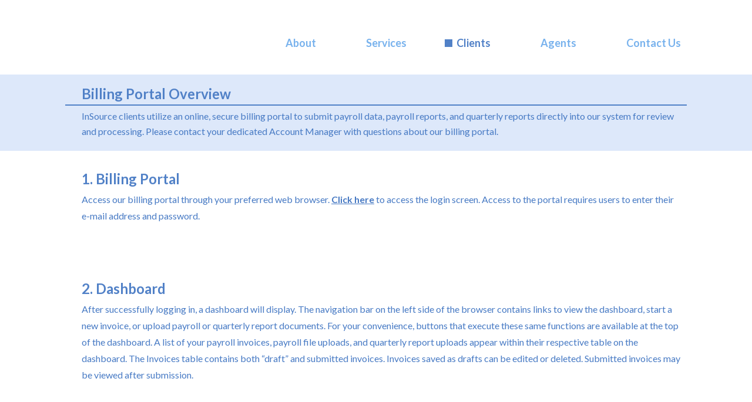

--- FILE ---
content_type: text/html; charset=UTF-8
request_url: https://www.insourcees.com/billing-portal-overview/
body_size: 10226
content:
<!DOCTYPE html>
<!--[if IE 7]>
<html class="ie ie7" lang="en-US">
<![endif]-->
<!--[if IE 8]>
<html class="ie ie8" lang="en-US">
<![endif]-->
<!--[if !(IE 7) | !(IE 8)  ]><!-->
<html lang="en-US">
<!--<![endif]-->
<head>
<meta charset="UTF-8" />
<meta name="viewport" content="width=device-width,initial-scale=0.65">
<title>Billing Portal Overview | InSource Employer Solutions</title>
<link rel="profile" href="http://gmpg.org/xfn/11" />
<link rel="pingback" href="https://www.insourcees.com/xmlrpc.php" />
<!--[if lt IE 9]>
<script src="https://www.insourcees.com/wp-content/themes/Insource/js/html5.js" type="text/javascript"></script>
<![endif]-->
<link rel="stylesheet" type="text/css" href="https://www.insourcees.com/wp-content/themes/Insource/css/flexslider.css" />
<link href='https://fonts.googleapis.com/css?family=Lato:400,100,100italic,300,300italic,400italic,700,700italic,900,900italic' rel='stylesheet' type='text/css'>
<link rel="stylesheet" href="//code.jquery.com/ui/1.12.1/themes/base/jquery-ui.css">
<link rel="stylesheet" type="text/css" href="https://www.insourcees.com/wp-content/themes/Insource/css/additional.css" />
<link rel="stylesheet" type="text/css" href="https://www.insourcees.com/wp-content/themes/Insource/style.css" />
<link rel="icon" href="https://www.insourcees.com/wp-content/themes/Insource/images/favicon.ico" />
<script type="text/javascript" src="https://www.insourcees.com/wp-content/themes/Insource/js/jquery-3.7.1.min.js"></script>
<!--
<script type="text/javascript" src="https://www.insourcees.com/wp-content/themes/Insource/js/jquery-1.4.2.min.js"></script>
-->
<script src="https://www.insourcees.com/wp-content/themes/Insource/js/jquery.flexslider-min.js"></script>
<script>
var n = 0;
$(document).ready(function () {
	$('.flexslider').flexslider({
		animation: 'fade',
		controlsContainer: '.flexslider'
	});
	
	$('.drop a').click(function(){
		var rem = n%2;
		if(rem==1){				
		$(this).find('img').attr('src','https://www.insourcees.com/wp-content/themes/Insource/images/mob-menu-item.jpg');
		}else{
			
			$(this).find('img').attr('src','https://www.insourcees.com/wp-content/themes/Insource/images/mob-drop-hover.jpg');
		}
		$('#menu-main_menu').toggle();
		
		n++;
	});

	$("#menu-main_menu-1 li a" ).prepend( '<span class="box"></span>');
	var width=$( window ).width();
	//alert(width);
	if (width <= 767) {
    //alert('junaid');
	if($('#menu-main_menu li').children('ul.sub-menu')){
		//alert('here');
		$('#menu-main_menu li').children('ul.sub-menu').parent('li').append('<span class="dropdown-arrow">&nabla;</span>');	
	}
} 
	$('span.dropdown-arrow').click(function(){
		$('.sub-menu').toggle();
	});
});

</script>

<meta name='robots' content='max-image-preview:large' />
	<style>img:is([sizes="auto" i], [sizes^="auto," i]) { contain-intrinsic-size: 3000px 1500px }</style>
	<link rel='dns-prefetch' href='//cdnjs.cloudflare.com' />
<link rel='dns-prefetch' href='//www.googletagmanager.com' />
<script type="text/javascript">
/* <![CDATA[ */
window._wpemojiSettings = {"baseUrl":"https:\/\/s.w.org\/images\/core\/emoji\/16.0.1\/72x72\/","ext":".png","svgUrl":"https:\/\/s.w.org\/images\/core\/emoji\/16.0.1\/svg\/","svgExt":".svg","source":{"concatemoji":"https:\/\/www.insourcees.com\/wp-includes\/js\/wp-emoji-release.min.js?ver=6.8.3"}};
/*! This file is auto-generated */
!function(s,n){var o,i,e;function c(e){try{var t={supportTests:e,timestamp:(new Date).valueOf()};sessionStorage.setItem(o,JSON.stringify(t))}catch(e){}}function p(e,t,n){e.clearRect(0,0,e.canvas.width,e.canvas.height),e.fillText(t,0,0);var t=new Uint32Array(e.getImageData(0,0,e.canvas.width,e.canvas.height).data),a=(e.clearRect(0,0,e.canvas.width,e.canvas.height),e.fillText(n,0,0),new Uint32Array(e.getImageData(0,0,e.canvas.width,e.canvas.height).data));return t.every(function(e,t){return e===a[t]})}function u(e,t){e.clearRect(0,0,e.canvas.width,e.canvas.height),e.fillText(t,0,0);for(var n=e.getImageData(16,16,1,1),a=0;a<n.data.length;a++)if(0!==n.data[a])return!1;return!0}function f(e,t,n,a){switch(t){case"flag":return n(e,"\ud83c\udff3\ufe0f\u200d\u26a7\ufe0f","\ud83c\udff3\ufe0f\u200b\u26a7\ufe0f")?!1:!n(e,"\ud83c\udde8\ud83c\uddf6","\ud83c\udde8\u200b\ud83c\uddf6")&&!n(e,"\ud83c\udff4\udb40\udc67\udb40\udc62\udb40\udc65\udb40\udc6e\udb40\udc67\udb40\udc7f","\ud83c\udff4\u200b\udb40\udc67\u200b\udb40\udc62\u200b\udb40\udc65\u200b\udb40\udc6e\u200b\udb40\udc67\u200b\udb40\udc7f");case"emoji":return!a(e,"\ud83e\udedf")}return!1}function g(e,t,n,a){var r="undefined"!=typeof WorkerGlobalScope&&self instanceof WorkerGlobalScope?new OffscreenCanvas(300,150):s.createElement("canvas"),o=r.getContext("2d",{willReadFrequently:!0}),i=(o.textBaseline="top",o.font="600 32px Arial",{});return e.forEach(function(e){i[e]=t(o,e,n,a)}),i}function t(e){var t=s.createElement("script");t.src=e,t.defer=!0,s.head.appendChild(t)}"undefined"!=typeof Promise&&(o="wpEmojiSettingsSupports",i=["flag","emoji"],n.supports={everything:!0,everythingExceptFlag:!0},e=new Promise(function(e){s.addEventListener("DOMContentLoaded",e,{once:!0})}),new Promise(function(t){var n=function(){try{var e=JSON.parse(sessionStorage.getItem(o));if("object"==typeof e&&"number"==typeof e.timestamp&&(new Date).valueOf()<e.timestamp+604800&&"object"==typeof e.supportTests)return e.supportTests}catch(e){}return null}();if(!n){if("undefined"!=typeof Worker&&"undefined"!=typeof OffscreenCanvas&&"undefined"!=typeof URL&&URL.createObjectURL&&"undefined"!=typeof Blob)try{var e="postMessage("+g.toString()+"("+[JSON.stringify(i),f.toString(),p.toString(),u.toString()].join(",")+"));",a=new Blob([e],{type:"text/javascript"}),r=new Worker(URL.createObjectURL(a),{name:"wpTestEmojiSupports"});return void(r.onmessage=function(e){c(n=e.data),r.terminate(),t(n)})}catch(e){}c(n=g(i,f,p,u))}t(n)}).then(function(e){for(var t in e)n.supports[t]=e[t],n.supports.everything=n.supports.everything&&n.supports[t],"flag"!==t&&(n.supports.everythingExceptFlag=n.supports.everythingExceptFlag&&n.supports[t]);n.supports.everythingExceptFlag=n.supports.everythingExceptFlag&&!n.supports.flag,n.DOMReady=!1,n.readyCallback=function(){n.DOMReady=!0}}).then(function(){return e}).then(function(){var e;n.supports.everything||(n.readyCallback(),(e=n.source||{}).concatemoji?t(e.concatemoji):e.wpemoji&&e.twemoji&&(t(e.twemoji),t(e.wpemoji)))}))}((window,document),window._wpemojiSettings);
/* ]]> */
</script>
		
	<link rel='stylesheet' id='sgr-css' href='https://www.insourcees.com/wp-content/plugins/simple-google-recaptcha/sgr.css?ver=1663771684' type='text/css' media='all' />
<style id='wp-emoji-styles-inline-css' type='text/css'>

	img.wp-smiley, img.emoji {
		display: inline !important;
		border: none !important;
		box-shadow: none !important;
		height: 1em !important;
		width: 1em !important;
		margin: 0 0.07em !important;
		vertical-align: -0.1em !important;
		background: none !important;
		padding: 0 !important;
	}
</style>
<link rel='stylesheet' id='wp-block-library-css' href='https://www.insourcees.com/wp-includes/css/dist/block-library/style.min.css?ver=6.8.3' type='text/css' media='all' />
<style id='classic-theme-styles-inline-css' type='text/css'>
/*! This file is auto-generated */
.wp-block-button__link{color:#fff;background-color:#32373c;border-radius:9999px;box-shadow:none;text-decoration:none;padding:calc(.667em + 2px) calc(1.333em + 2px);font-size:1.125em}.wp-block-file__button{background:#32373c;color:#fff;text-decoration:none}
</style>
<style id='global-styles-inline-css' type='text/css'>
:root{--wp--preset--aspect-ratio--square: 1;--wp--preset--aspect-ratio--4-3: 4/3;--wp--preset--aspect-ratio--3-4: 3/4;--wp--preset--aspect-ratio--3-2: 3/2;--wp--preset--aspect-ratio--2-3: 2/3;--wp--preset--aspect-ratio--16-9: 16/9;--wp--preset--aspect-ratio--9-16: 9/16;--wp--preset--color--black: #000000;--wp--preset--color--cyan-bluish-gray: #abb8c3;--wp--preset--color--white: #ffffff;--wp--preset--color--pale-pink: #f78da7;--wp--preset--color--vivid-red: #cf2e2e;--wp--preset--color--luminous-vivid-orange: #ff6900;--wp--preset--color--luminous-vivid-amber: #fcb900;--wp--preset--color--light-green-cyan: #7bdcb5;--wp--preset--color--vivid-green-cyan: #00d084;--wp--preset--color--pale-cyan-blue: #8ed1fc;--wp--preset--color--vivid-cyan-blue: #0693e3;--wp--preset--color--vivid-purple: #9b51e0;--wp--preset--gradient--vivid-cyan-blue-to-vivid-purple: linear-gradient(135deg,rgba(6,147,227,1) 0%,rgb(155,81,224) 100%);--wp--preset--gradient--light-green-cyan-to-vivid-green-cyan: linear-gradient(135deg,rgb(122,220,180) 0%,rgb(0,208,130) 100%);--wp--preset--gradient--luminous-vivid-amber-to-luminous-vivid-orange: linear-gradient(135deg,rgba(252,185,0,1) 0%,rgba(255,105,0,1) 100%);--wp--preset--gradient--luminous-vivid-orange-to-vivid-red: linear-gradient(135deg,rgba(255,105,0,1) 0%,rgb(207,46,46) 100%);--wp--preset--gradient--very-light-gray-to-cyan-bluish-gray: linear-gradient(135deg,rgb(238,238,238) 0%,rgb(169,184,195) 100%);--wp--preset--gradient--cool-to-warm-spectrum: linear-gradient(135deg,rgb(74,234,220) 0%,rgb(151,120,209) 20%,rgb(207,42,186) 40%,rgb(238,44,130) 60%,rgb(251,105,98) 80%,rgb(254,248,76) 100%);--wp--preset--gradient--blush-light-purple: linear-gradient(135deg,rgb(255,206,236) 0%,rgb(152,150,240) 100%);--wp--preset--gradient--blush-bordeaux: linear-gradient(135deg,rgb(254,205,165) 0%,rgb(254,45,45) 50%,rgb(107,0,62) 100%);--wp--preset--gradient--luminous-dusk: linear-gradient(135deg,rgb(255,203,112) 0%,rgb(199,81,192) 50%,rgb(65,88,208) 100%);--wp--preset--gradient--pale-ocean: linear-gradient(135deg,rgb(255,245,203) 0%,rgb(182,227,212) 50%,rgb(51,167,181) 100%);--wp--preset--gradient--electric-grass: linear-gradient(135deg,rgb(202,248,128) 0%,rgb(113,206,126) 100%);--wp--preset--gradient--midnight: linear-gradient(135deg,rgb(2,3,129) 0%,rgb(40,116,252) 100%);--wp--preset--font-size--small: 13px;--wp--preset--font-size--medium: 20px;--wp--preset--font-size--large: 36px;--wp--preset--font-size--x-large: 42px;--wp--preset--spacing--20: 0.44rem;--wp--preset--spacing--30: 0.67rem;--wp--preset--spacing--40: 1rem;--wp--preset--spacing--50: 1.5rem;--wp--preset--spacing--60: 2.25rem;--wp--preset--spacing--70: 3.38rem;--wp--preset--spacing--80: 5.06rem;--wp--preset--shadow--natural: 6px 6px 9px rgba(0, 0, 0, 0.2);--wp--preset--shadow--deep: 12px 12px 50px rgba(0, 0, 0, 0.4);--wp--preset--shadow--sharp: 6px 6px 0px rgba(0, 0, 0, 0.2);--wp--preset--shadow--outlined: 6px 6px 0px -3px rgba(255, 255, 255, 1), 6px 6px rgba(0, 0, 0, 1);--wp--preset--shadow--crisp: 6px 6px 0px rgba(0, 0, 0, 1);}:where(.is-layout-flex){gap: 0.5em;}:where(.is-layout-grid){gap: 0.5em;}body .is-layout-flex{display: flex;}.is-layout-flex{flex-wrap: wrap;align-items: center;}.is-layout-flex > :is(*, div){margin: 0;}body .is-layout-grid{display: grid;}.is-layout-grid > :is(*, div){margin: 0;}:where(.wp-block-columns.is-layout-flex){gap: 2em;}:where(.wp-block-columns.is-layout-grid){gap: 2em;}:where(.wp-block-post-template.is-layout-flex){gap: 1.25em;}:where(.wp-block-post-template.is-layout-grid){gap: 1.25em;}.has-black-color{color: var(--wp--preset--color--black) !important;}.has-cyan-bluish-gray-color{color: var(--wp--preset--color--cyan-bluish-gray) !important;}.has-white-color{color: var(--wp--preset--color--white) !important;}.has-pale-pink-color{color: var(--wp--preset--color--pale-pink) !important;}.has-vivid-red-color{color: var(--wp--preset--color--vivid-red) !important;}.has-luminous-vivid-orange-color{color: var(--wp--preset--color--luminous-vivid-orange) !important;}.has-luminous-vivid-amber-color{color: var(--wp--preset--color--luminous-vivid-amber) !important;}.has-light-green-cyan-color{color: var(--wp--preset--color--light-green-cyan) !important;}.has-vivid-green-cyan-color{color: var(--wp--preset--color--vivid-green-cyan) !important;}.has-pale-cyan-blue-color{color: var(--wp--preset--color--pale-cyan-blue) !important;}.has-vivid-cyan-blue-color{color: var(--wp--preset--color--vivid-cyan-blue) !important;}.has-vivid-purple-color{color: var(--wp--preset--color--vivid-purple) !important;}.has-black-background-color{background-color: var(--wp--preset--color--black) !important;}.has-cyan-bluish-gray-background-color{background-color: var(--wp--preset--color--cyan-bluish-gray) !important;}.has-white-background-color{background-color: var(--wp--preset--color--white) !important;}.has-pale-pink-background-color{background-color: var(--wp--preset--color--pale-pink) !important;}.has-vivid-red-background-color{background-color: var(--wp--preset--color--vivid-red) !important;}.has-luminous-vivid-orange-background-color{background-color: var(--wp--preset--color--luminous-vivid-orange) !important;}.has-luminous-vivid-amber-background-color{background-color: var(--wp--preset--color--luminous-vivid-amber) !important;}.has-light-green-cyan-background-color{background-color: var(--wp--preset--color--light-green-cyan) !important;}.has-vivid-green-cyan-background-color{background-color: var(--wp--preset--color--vivid-green-cyan) !important;}.has-pale-cyan-blue-background-color{background-color: var(--wp--preset--color--pale-cyan-blue) !important;}.has-vivid-cyan-blue-background-color{background-color: var(--wp--preset--color--vivid-cyan-blue) !important;}.has-vivid-purple-background-color{background-color: var(--wp--preset--color--vivid-purple) !important;}.has-black-border-color{border-color: var(--wp--preset--color--black) !important;}.has-cyan-bluish-gray-border-color{border-color: var(--wp--preset--color--cyan-bluish-gray) !important;}.has-white-border-color{border-color: var(--wp--preset--color--white) !important;}.has-pale-pink-border-color{border-color: var(--wp--preset--color--pale-pink) !important;}.has-vivid-red-border-color{border-color: var(--wp--preset--color--vivid-red) !important;}.has-luminous-vivid-orange-border-color{border-color: var(--wp--preset--color--luminous-vivid-orange) !important;}.has-luminous-vivid-amber-border-color{border-color: var(--wp--preset--color--luminous-vivid-amber) !important;}.has-light-green-cyan-border-color{border-color: var(--wp--preset--color--light-green-cyan) !important;}.has-vivid-green-cyan-border-color{border-color: var(--wp--preset--color--vivid-green-cyan) !important;}.has-pale-cyan-blue-border-color{border-color: var(--wp--preset--color--pale-cyan-blue) !important;}.has-vivid-cyan-blue-border-color{border-color: var(--wp--preset--color--vivid-cyan-blue) !important;}.has-vivid-purple-border-color{border-color: var(--wp--preset--color--vivid-purple) !important;}.has-vivid-cyan-blue-to-vivid-purple-gradient-background{background: var(--wp--preset--gradient--vivid-cyan-blue-to-vivid-purple) !important;}.has-light-green-cyan-to-vivid-green-cyan-gradient-background{background: var(--wp--preset--gradient--light-green-cyan-to-vivid-green-cyan) !important;}.has-luminous-vivid-amber-to-luminous-vivid-orange-gradient-background{background: var(--wp--preset--gradient--luminous-vivid-amber-to-luminous-vivid-orange) !important;}.has-luminous-vivid-orange-to-vivid-red-gradient-background{background: var(--wp--preset--gradient--luminous-vivid-orange-to-vivid-red) !important;}.has-very-light-gray-to-cyan-bluish-gray-gradient-background{background: var(--wp--preset--gradient--very-light-gray-to-cyan-bluish-gray) !important;}.has-cool-to-warm-spectrum-gradient-background{background: var(--wp--preset--gradient--cool-to-warm-spectrum) !important;}.has-blush-light-purple-gradient-background{background: var(--wp--preset--gradient--blush-light-purple) !important;}.has-blush-bordeaux-gradient-background{background: var(--wp--preset--gradient--blush-bordeaux) !important;}.has-luminous-dusk-gradient-background{background: var(--wp--preset--gradient--luminous-dusk) !important;}.has-pale-ocean-gradient-background{background: var(--wp--preset--gradient--pale-ocean) !important;}.has-electric-grass-gradient-background{background: var(--wp--preset--gradient--electric-grass) !important;}.has-midnight-gradient-background{background: var(--wp--preset--gradient--midnight) !important;}.has-small-font-size{font-size: var(--wp--preset--font-size--small) !important;}.has-medium-font-size{font-size: var(--wp--preset--font-size--medium) !important;}.has-large-font-size{font-size: var(--wp--preset--font-size--large) !important;}.has-x-large-font-size{font-size: var(--wp--preset--font-size--x-large) !important;}
:where(.wp-block-post-template.is-layout-flex){gap: 1.25em;}:where(.wp-block-post-template.is-layout-grid){gap: 1.25em;}
:where(.wp-block-columns.is-layout-flex){gap: 2em;}:where(.wp-block-columns.is-layout-grid){gap: 2em;}
:root :where(.wp-block-pullquote){font-size: 1.5em;line-height: 1.6;}
</style>
<link rel='stylesheet' id='cpsh-shortcodes-css' href='https://www.insourcees.com/wp-content/plugins/column-shortcodes//assets/css/shortcodes.css?ver=1.0.1' type='text/css' media='all' />
<link rel='stylesheet' id='wp-paginate-css' href='https://www.insourcees.com/wp-content/plugins/wp-paginate/css/wp-paginate.css?ver=2.2.4' type='text/css' media='screen' />
<script type="text/javascript" id="sgr-js-extra">
/* <![CDATA[ */
var sgr = {"sgr_site_key":"6LeYhEQaAAAAALOrFOkmzEepzsPhws9cDtOzgaJp"};
/* ]]> */
</script>
<script type="text/javascript" src="https://www.insourcees.com/wp-content/plugins/simple-google-recaptcha/sgr.js?ver=1663771684" id="sgr-js"></script>
<script type="text/javascript" src="https://www.insourcees.com/wp-includes/js/jquery/jquery.min.js?ver=3.7.1" id="jquery-core-js"></script>
<script type="text/javascript" src="https://www.insourcees.com/wp-includes/js/jquery/jquery-migrate.min.js?ver=3.4.1" id="jquery-migrate-js"></script>
<script type="text/javascript" src="https://www.insourcees.com/wp-content/themes/Insource/js/index.js?ver=6.8.3" id="my-custom-script-js"></script>
<script type="text/javascript" src="https://cdnjs.cloudflare.com/ajax/libs/jqueryui/1.12.1/jquery-ui.min.js?ver=1.12.1" id="jquery-ui-js"></script>

<!-- Google tag (gtag.js) snippet added by Site Kit -->
<!-- Google Analytics snippet added by Site Kit -->
<script type="text/javascript" src="https://www.googletagmanager.com/gtag/js?id=GT-KTPRJWK" id="google_gtagjs-js" async></script>
<script type="text/javascript" id="google_gtagjs-js-after">
/* <![CDATA[ */
window.dataLayer = window.dataLayer || [];function gtag(){dataLayer.push(arguments);}
gtag("set","linker",{"domains":["www.insourcees.com"]});
gtag("js", new Date());
gtag("set", "developer_id.dZTNiMT", true);
gtag("config", "GT-KTPRJWK");
/* ]]> */
</script>
<link rel="https://api.w.org/" href="https://www.insourcees.com/wp-json/" /><link rel="alternate" title="JSON" type="application/json" href="https://www.insourcees.com/wp-json/wp/v2/pages/14443" /><link rel="EditURI" type="application/rsd+xml" title="RSD" href="https://www.insourcees.com/xmlrpc.php?rsd" />
<meta name="generator" content="WordPress 6.8.3" />
<link rel="canonical" href="https://www.insourcees.com/billing-portal-overview/" />
<link rel='shortlink' href='https://www.insourcees.com/?p=14443' />
<link rel="alternate" title="oEmbed (JSON)" type="application/json+oembed" href="https://www.insourcees.com/wp-json/oembed/1.0/embed?url=https%3A%2F%2Fwww.insourcees.com%2Fbilling-portal-overview%2F" />
<link rel="alternate" title="oEmbed (XML)" type="text/xml+oembed" href="https://www.insourcees.com/wp-json/oembed/1.0/embed?url=https%3A%2F%2Fwww.insourcees.com%2Fbilling-portal-overview%2F&#038;format=xml" />
<meta name="generator" content="Site Kit by Google 1.167.0" /></head>
<body>
 <div class="minwrapper">
  <div class="stick-wrapper">
	  <div class="mob-menu desktop-none">
    <ul>
        <li class="drop"><a href="#"><img src="https://www.insourcees.com/wp-content/themes/Insource/images/mob-menu-item.jpg" alt="" /></a>
       
       
           	 <div class="menu-main_menu-container"><ul id="menu-main_menu" class="menu"><li id="menu-item-1314" class="menu-item menu-item-type-post_type menu-item-object-page menu-item-1314"><a href="https://www.insourcees.com/about-us/">About</a></li>
<li id="menu-item-4476" class="menu-item menu-item-type-custom menu-item-object-custom menu-item-has-children menu-item-4476"><a href="#">Services</a>
<ul class="sub-menu">
	<li id="menu-item-1582" class="menu-item menu-item-type-post_type menu-item-object-page menu-item-1582"><a href="https://www.insourcees.com/services/">What We Do</a></li>
	<li id="menu-item-4478" class="menu-item menu-item-type-post_type menu-item-object-page menu-item-4478"><a href="https://www.insourcees.com/services/workers-comp/">Workers’ Comp</a></li>
	<li id="menu-item-4477" class="menu-item menu-item-type-post_type menu-item-object-page menu-item-4477"><a href="https://www.insourcees.com/services/payroll-services/">Payroll Services</a></li>
</ul>
</li>
<li id="menu-item-4376" class="menu-item menu-item-type-custom menu-item-object-custom current-menu-ancestor current-menu-parent menu-item-has-children menu-item-4376"><a href="#">Clients</a>
<ul class="sub-menu">
	<li id="menu-item-1939" class="menu-item menu-item-type-custom menu-item-object-custom menu-item-1939"><a href="https://client.insourcees.com">Billing Portal</a></li>
	<li id="menu-item-14505" class="menu-item menu-item-type-post_type menu-item-object-page current-menu-item page_item page-item-14443 current_page_item menu-item-14505 active "><a href="https://www.insourcees.com/billing-portal-overview/" aria-current="page">Billing Process</a></li>
	<li id="menu-item-1756" class="menu-item menu-item-type-post_type menu-item-object-page menu-item-1756"><a href="https://www.insourcees.com/claim-forms/">Claim Forms</a></li>
	<li id="menu-item-6672" class="menu-item menu-item-type-post_type menu-item-object-panels menu-item-6672"><a href="https://www.insourcees.com/panels/find-a-provider/">Find a Provider</a></li>
	<li id="menu-item-1326" class="menu-item menu-item-type-post_type menu-item-object-page menu-item-1326"><a href="https://www.insourcees.com/personnel-forms/">Personnel Forms</a></li>
	<li id="menu-item-2716" class="menu-item menu-item-type-post_type menu-item-object-page menu-item-2716"><a href="https://www.insourcees.com/prospect-notification/">Prospect Notification</a></li>
	<li id="menu-item-6708" class="menu-item menu-item-type-post_type menu-item-object-page menu-item-6708"><a href="https://www.insourcees.com/risk-management/">Risk Management</a></li>
	<li id="menu-item-6211" class="menu-item menu-item-type-post_type menu-item-object-page menu-item-6211"><a href="https://www.insourcees.com/state-posters/">State Posters</a></li>
	<li id="menu-item-12745" class="menu-item menu-item-type-post_type menu-item-object-page menu-item-12745"><a href="https://www.insourcees.com/telemed-program-information/">Telemed</a></li>
</ul>
</li>
<li id="menu-item-1686" class="menu-item menu-item-type-post_type menu-item-object-page menu-item-1686"><a href="https://www.insourcees.com/agents/">Agents</a></li>
<li id="menu-item-1196" class="menu-item menu-item-type-post_type menu-item-object-page menu-item-1196"><a href="https://www.insourcees.com/contact/">Contact Us</a></li>
</ul></div>		
         	
	   </li>        
    </ul>
</div>
  <div id="header">
    <div id="masthead">
      <div id="branding">
        <h1 id="site-title"> <span> <a href="/"><img src="https://www.insourcees.com/wp-content/themes/Insource/images/logo.jpg" alt="" /></a> </span> </h1>
       <!-- <img src="https://www.insourcees.com/wp-content/themes/Insource/images/headers/path.jpg" width="940" height="198" alt="" style="display:none" />-->
      </div>
      <!-- #branding -->
      <div id="access" class="mob-none">
        <div class="menu">
        <div class="menu-main_menu-container"><ul id="menu-main_menu-1" class="menu"><li class="menu-item menu-item-type-post_type menu-item-object-page menu-item-1314"><a href="https://www.insourcees.com/about-us/">About</a></li>
<li class="menu-item menu-item-type-custom menu-item-object-custom menu-item-has-children menu-item-4476"><a href="#">Services</a>
<ul class="sub-menu">
	<li class="menu-item menu-item-type-post_type menu-item-object-page menu-item-1582"><a href="https://www.insourcees.com/services/">What We Do</a></li>
	<li class="menu-item menu-item-type-post_type menu-item-object-page menu-item-4478"><a href="https://www.insourcees.com/services/workers-comp/">Workers’ Comp</a></li>
	<li class="menu-item menu-item-type-post_type menu-item-object-page menu-item-4477"><a href="https://www.insourcees.com/services/payroll-services/">Payroll Services</a></li>
</ul>
</li>
<li class="menu-item menu-item-type-custom menu-item-object-custom current-menu-ancestor current-menu-parent menu-item-has-children menu-item-4376"><a href="#">Clients</a>
<ul class="sub-menu">
	<li class="menu-item menu-item-type-custom menu-item-object-custom menu-item-1939"><a href="https://client.insourcees.com">Billing Portal</a></li>
	<li class="menu-item menu-item-type-post_type menu-item-object-page current-menu-item page_item page-item-14443 current_page_item menu-item-14505 active "><a href="https://www.insourcees.com/billing-portal-overview/" aria-current="page">Billing Process</a></li>
	<li class="menu-item menu-item-type-post_type menu-item-object-page menu-item-1756"><a href="https://www.insourcees.com/claim-forms/">Claim Forms</a></li>
	<li class="menu-item menu-item-type-post_type menu-item-object-panels menu-item-6672"><a href="https://www.insourcees.com/panels/find-a-provider/">Find a Provider</a></li>
	<li class="menu-item menu-item-type-post_type menu-item-object-page menu-item-1326"><a href="https://www.insourcees.com/personnel-forms/">Personnel Forms</a></li>
	<li class="menu-item menu-item-type-post_type menu-item-object-page menu-item-2716"><a href="https://www.insourcees.com/prospect-notification/">Prospect Notification</a></li>
	<li class="menu-item menu-item-type-post_type menu-item-object-page menu-item-6708"><a href="https://www.insourcees.com/risk-management/">Risk Management</a></li>
	<li class="menu-item menu-item-type-post_type menu-item-object-page menu-item-6211"><a href="https://www.insourcees.com/state-posters/">State Posters</a></li>
	<li class="menu-item menu-item-type-post_type menu-item-object-page menu-item-12745"><a href="https://www.insourcees.com/telemed-program-information/">Telemed</a></li>
</ul>
</li>
<li class="menu-item menu-item-type-post_type menu-item-object-page menu-item-1686"><a href="https://www.insourcees.com/agents/">Agents</a></li>
<li class="menu-item menu-item-type-post_type menu-item-object-page menu-item-1196"><a href="https://www.insourcees.com/contact/">Contact Us</a></li>
</ul></div>		
        </div>
      </div>
      <!-- #access --> 
    </div>
    <!-- #masthead --> 
    <br class="clear" />
  </div>

<script type="text/javascript">
$('li.current-menu-ancestor').addClass('current_page_item');
</script>
     <div class="blue-box">
  	<div class="blue-box-head">
    	<h2>Billing Portal Overview</h2>
    </div>
    <div class="blue-box-content">
    	<!--	-->
      <p>InSource clients utilize an online, secure billing portal to submit payroll data, payroll reports, and quarterly reports directly into our system for review and processing. Please contact your dedicated Account Manager with questions about our billing portal.</p>
    </div>
  </div> 
			
<div id="main">
	    	<div class="main-top standard-top">
	<h2></h2>
	
	<article id="post-14443" class="post-14443 page type-page status-publish hentry">
				<header class="entry-header">
			
						<h1 class="entry-title">
				<a href="https://www.insourcees.com/billing-portal-overview/" rel="bookmark">Billing Portal Overview</a>
			</h1>
								</header><!-- .entry-header -->

				<div class="entry-content">
			<h2>1. Billing Portal</h2>
<p>Access our billing portal through your preferred web browser. <span style="text-decoration: underline;"><strong><a href="http://client.insourcees.com">Click here</a></strong></span> to access the login screen. Access to the portal requires users to enter their e-mail address and password.</p>
<p><img fetchpriority="high" decoding="async" class="alignnone wp-image-14446" src="https://www.insourcees.com/wp-content/uploads/2023/07/Login-Screen-1-1024x527.png" alt="" width="922" height="474" srcset="https://www.insourcees.com/wp-content/uploads/2023/07/Login-Screen-1-1024x527.png 1024w, https://www.insourcees.com/wp-content/uploads/2023/07/Login-Screen-1-300x154.png 300w, https://www.insourcees.com/wp-content/uploads/2023/07/Login-Screen-1-768x395.png 768w, https://www.insourcees.com/wp-content/uploads/2023/07/Login-Screen-1-1536x790.png 1536w, https://www.insourcees.com/wp-content/uploads/2023/07/Login-Screen-1-2048x1053.png 2048w, https://www.insourcees.com/wp-content/uploads/2023/07/Login-Screen-1-624x321.png 624w, https://www.insourcees.com/wp-content/uploads/2023/07/Login-Screen-1-1320x679.png 1320w" sizes="(max-width: 922px) 100vw, 922px" /></p>
<p>&nbsp;</p>
<h2>2. Dashboard</h2>
<p>After successfully logging in, a dashboard will display. The navigation bar on the left side of the browser contains links to view the dashboard, start a new invoice, or upload payroll or quarterly report documents. For your convenience, buttons that execute these same functions are available at the top of the dashboard. A list of your payroll invoices, payroll file uploads, and quarterly report uploads appear within their respective table on the dashboard. The Invoices table contains both &#8220;draft&#8221; and submitted invoices. Invoices saved as drafts can be edited or deleted. Submitted invoices may be viewed after submission.</p>
<p><img decoding="async" class="alignnone wp-image-14452" src="https://www.insourcees.com/wp-content/uploads/2023/07/Client-Dashboard-1-1024x645.png" alt="" width="922" height="580" srcset="https://www.insourcees.com/wp-content/uploads/2023/07/Client-Dashboard-1-1024x645.png 1024w, https://www.insourcees.com/wp-content/uploads/2023/07/Client-Dashboard-1-300x189.png 300w, https://www.insourcees.com/wp-content/uploads/2023/07/Client-Dashboard-1-768x484.png 768w, https://www.insourcees.com/wp-content/uploads/2023/07/Client-Dashboard-1-1536x967.png 1536w, https://www.insourcees.com/wp-content/uploads/2023/07/Client-Dashboard-1-2048x1289.png 2048w, https://www.insourcees.com/wp-content/uploads/2023/07/Client-Dashboard-1-624x393.png 624w, https://www.insourcees.com/wp-content/uploads/2023/07/Client-Dashboard-1-1320x831.png 1320w" sizes="(max-width: 922px) 100vw, 922px" /></p>
<p>&nbsp;</p>
<h2>3. Creating an Invoice</h2>
<p>Create an invoice by clicking the Dashboard&#8217;s &#8220;Start New Invoice&#8221; button. Enter <em>Total Regular Gross Payroll</em>, <em>Overtime Gross Payroll</em> (if applicable), and <em>Double Time Gross Payroll</em> (if applicable) for each class code. Your Total Premium Due will automatically calculate as you build your invoice. At the bottom of the page, you can enter and save your bank routing and account numbers for ACH purposes. Please note that payment <span style="text-decoration: underline;"><strong>will not</strong></span> automatically process at the time the invoice is submitted. Instead, InSource will process your payment manually after reviewing your corresponding payroll report and ensuring accuracy. To finalize your invoice, click &#8220;Submit.&#8221; If submission is successful, you will immediately receive an email confirmation that includes the submitted invoice for your records.</p>
<h2><img decoding="async" class="alignnone wp-image-14456" src="https://www.insourcees.com/wp-content/uploads/2023/07/Start-New-Invoice.png" alt="" width="922" height="594" /></h2>
<p>&nbsp;</p>
<h2>4. Upload Supporting Payroll Documents</h2>
<p>Immediately following an invoice submission, users are redirected to our <em>Upload a Payroll Document</em> page to securely upload your corresponding payroll reports in the format InSource requires. Users will be asked to specify the month and year of the payroll documents. InSource prefers Comma Separated Value (.csv) or Excel (.xls/.xlsx) file formats; however, you may also submit .txt, .png, .tiff, or .jpeg file types. If you need to skip this step, you can do so and return to upload at a different time by using the <em>Upload Payroll Document</em> button on the <em>Dashboard</em>.</p>
<p><img loading="lazy" decoding="async" class=" wp-image-14451 alignnone" src="https://www.insourcees.com/wp-content/uploads/2023/07/Upload-a-Payroll-Document-1024x372.png" alt="" width="922" height="335" srcset="https://www.insourcees.com/wp-content/uploads/2023/07/Upload-a-Payroll-Document-1024x372.png 1024w, https://www.insourcees.com/wp-content/uploads/2023/07/Upload-a-Payroll-Document-300x109.png 300w, https://www.insourcees.com/wp-content/uploads/2023/07/Upload-a-Payroll-Document-768x279.png 768w, https://www.insourcees.com/wp-content/uploads/2023/07/Upload-a-Payroll-Document-1536x559.png 1536w, https://www.insourcees.com/wp-content/uploads/2023/07/Upload-a-Payroll-Document-2048x745.png 2048w, https://www.insourcees.com/wp-content/uploads/2023/07/Upload-a-Payroll-Document-624x227.png 624w, https://www.insourcees.com/wp-content/uploads/2023/07/Upload-a-Payroll-Document-1320x480.png 1320w" sizes="auto, (max-width: 922px) 100vw, 922px" /></p>
<p>&nbsp;</p>
<h2>5. Confirmation &amp; FreshBooks Invoice E-mails</h2>
<p>Once you&#8217;ve created and submitted an invoice on our billing portal, you will receive <strong><em>two</em> e-mails</strong> from InSource.</p>
<h3>Confirmation E-mail</h3>
<p>The <strong>first e-mail</strong> will be a confirmation that includes the submitted invoice for your records.</p>
<p><img loading="lazy" decoding="async" class="wp-image-14462 alignnone" src="https://www.insourcees.com/wp-content/uploads/2023/07/Confirmation-E-mailweb-e1690394997376-890x1024.png" alt="" width="922" height="1061" srcset="https://www.insourcees.com/wp-content/uploads/2023/07/Confirmation-E-mailweb-e1690394997376-890x1024.png 890w, https://www.insourcees.com/wp-content/uploads/2023/07/Confirmation-E-mailweb-e1690394997376-261x300.png 261w, https://www.insourcees.com/wp-content/uploads/2023/07/Confirmation-E-mailweb-e1690394997376-768x884.png 768w, https://www.insourcees.com/wp-content/uploads/2023/07/Confirmation-E-mailweb-e1690394997376-1335x1536.png 1335w, https://www.insourcees.com/wp-content/uploads/2023/07/Confirmation-E-mailweb-e1690394997376-624x718.png 624w, https://www.insourcees.com/wp-content/uploads/2023/07/Confirmation-E-mailweb-e1690394997376-1320x1519.png 1320w, https://www.insourcees.com/wp-content/uploads/2023/07/Confirmation-E-mailweb-e1690394997376.png 1648w" sizes="auto, (max-width: 922px) 100vw, 922px" /></p>
<h3>FreshBooks Invoice E-mail</h3>
<p>The <strong>second e-mail</strong> will be an official invoice from our invoicing vendor FreshBooks.</p>
<p><img loading="lazy" decoding="async" class="alignnone wp-image-14474" src="https://www.insourcees.com/wp-content/uploads/2023/07/FBInvoiceE-mail-1024x508.png" alt="" width="922" height="457" srcset="https://www.insourcees.com/wp-content/uploads/2023/07/FBInvoiceE-mail-1024x508.png 1024w, https://www.insourcees.com/wp-content/uploads/2023/07/FBInvoiceE-mail-300x149.png 300w, https://www.insourcees.com/wp-content/uploads/2023/07/FBInvoiceE-mail-768x381.png 768w, https://www.insourcees.com/wp-content/uploads/2023/07/FBInvoiceE-mail-1536x761.png 1536w, https://www.insourcees.com/wp-content/uploads/2023/07/FBInvoiceE-mail-624x309.png 624w, https://www.insourcees.com/wp-content/uploads/2023/07/FBInvoiceE-mail-1320x654.png 1320w, https://www.insourcees.com/wp-content/uploads/2023/07/FBInvoiceE-mail.png 1642w" sizes="auto, (max-width: 922px) 100vw, 922px" /></p>
<h2></h2>
<h2>6. Review &amp; Download Your FreshBooks Invoice</h2>
<p>In the second e-mail containing the official invoice from our invoicing vendor FreshBooks, click on the green &#8220;View Invoice&#8221; button to view and download your official premium due invoice. Use this invoice as a reference to submit payment via check if you did not provide us with ACH withdrawal authorization.</p>
<p><img loading="lazy" decoding="async" class="alignnone wp-image-14464" src="https://www.insourcees.com/wp-content/uploads/2023/07/Freshbook-Invoiceweb.png" alt="" width="922" height="1228" /></p>
<h2></h2>
<h2>7. Quarterly Report Uploads</h2>
<p>At the conclusion of each fiscal quarter, InSource clients utilize this same billing portal to securely upload Federal 941, State DOL tax filing reports, and copies of 1096/1099s (if applicable). Indicate the quarter and year using the dropdown menus. Then, select the applicable files from your computer to upload. PDF file formats are preferred; however, we also accept .jpeg, .png, and .tiff image formats.</p>
<p><img loading="lazy" decoding="async" class="wp-image-14470 alignnone" src="https://www.insourcees.com/wp-content/uploads/2023/07/Upload-a-Quarterly-Report-1024x352.png" alt="" width="922" height="317" srcset="https://www.insourcees.com/wp-content/uploads/2023/07/Upload-a-Quarterly-Report-1024x352.png 1024w, https://www.insourcees.com/wp-content/uploads/2023/07/Upload-a-Quarterly-Report-300x103.png 300w, https://www.insourcees.com/wp-content/uploads/2023/07/Upload-a-Quarterly-Report-768x264.png 768w, https://www.insourcees.com/wp-content/uploads/2023/07/Upload-a-Quarterly-Report-1536x528.png 1536w, https://www.insourcees.com/wp-content/uploads/2023/07/Upload-a-Quarterly-Report-2048x704.png 2048w, https://www.insourcees.com/wp-content/uploads/2023/07/Upload-a-Quarterly-Report-624x214.png 624w, https://www.insourcees.com/wp-content/uploads/2023/07/Upload-a-Quarterly-Report-1320x454.png 1320w" sizes="auto, (max-width: 922px) 100vw, 922px" /></p>
<p>&nbsp;</p>
<p>&nbsp;</p>
					</div><!-- .entry-content -->
		
		
	</article><!-- #post -->    </div>
	      <div class="main-middle">
    	<ul>
        	<li class="nav-1"><aside id="" class="widget widget_text">			<div class="textwidget"><a href="http://www.insourcees.com/services/payroll-services/">Payroll  Services</a></div>
		</aside></li>
            <li class="nav-2"><aside id="text-8" class="widget widget_text">			<div class="textwidget"><a href="http://www.insourcees.com/services/workers-comp/">Workers' Comp</a></div>
		</aside></li>
            <li class="nav-3"><aside id="text-10" class="widget widget_text">			<div class="textwidget"><a href="http://www.insourcees.com/services/">And more...</a></div>
		</aside></li>
        </ul>
        <br class="clear" />
    </div>
  </div>


	 <div class="push"></div>
  </div>
  <div id="footer">
    <div id="colophon">
        <div class="disclaimer">			<div class="textwidget"><p>The information and forms presented on this website are intended for general reference only. We do not warrant, represent, or guarantee in any way the lawfulness of this information in your jurisdiction. Please consult your attorney before providing forms to prospective employees or current employees, and before amending your company policy. All liability for any actual or alleged loss, damage, or injury arising out of or resulting in any way from the use of this information is expressly disclaimed.</p>
</div>
		</div>    
    	<p>&copy; 2025 InSource Employer Solutions </p>
    </div>
    <!-- #colophon --> 
  </div>
  <!-- #footer --></div>

<script type="speculationrules">
{"prefetch":[{"source":"document","where":{"and":[{"href_matches":"\/*"},{"not":{"href_matches":["\/wp-*.php","\/wp-admin\/*","\/wp-content\/uploads\/*","\/wp-content\/*","\/wp-content\/plugins\/*","\/wp-content\/themes\/Insource\/*","\/*\\?(.+)"]}},{"not":{"selector_matches":"a[rel~=\"nofollow\"]"}},{"not":{"selector_matches":".no-prefetch, .no-prefetch a"}}]},"eagerness":"conservative"}]}
</script>

<script>
  (function(i,s,o,g,r,a,m){i['GoogleAnalyticsObject']=r;i[r]=i[r]||function(){
  (i[r].q=i[r].q||[]).push(arguments)},i[r].l=1*new Date();a=s.createElement(o),
  m=s.getElementsByTagName(o)[0];a.async=1;a.src=g;m.parentNode.insertBefore(a,m)
  })(window,document,'script','//www.google-analytics.com/analytics.js','ga');

  ga('create', 'UA-51076575-1', 'insourcees.com');
  ga('send', 'pageview');

</script>


</body>
</html>

--- FILE ---
content_type: text/css
request_url: https://www.insourcees.com/wp-content/themes/Insource/css/flexslider.css
body_size: 730
content:
@charset "utf-8";
/* CSS Document */

.flex-container a:active, .flexslider a:active, .flex-container a:focus, .flexslider a:focus {
	outline: none;
}
.slides, .flex-control-nav, .flex-direction-nav {
	margin: 0;
	padding: 0;
	list-style: none;
}
.flexslider a img {
	outline: none;
	border: none;
}
.flexslider {
	margin: 0;
	padding: 0;
}
.flexslider .slides > li {
	display: none;
	-webkit-backface-visibility: hidden;
}
.flexslider .slides img {
	width: 100%;
	display: block;
}
.slides:after {
	content: ".";
	display: block;
	clear: both;
	visibility: hidden;
	line-height: 0;
	height: 0;
}
html[xmlns] .slides {
	display: block;
}
* html .slides {
	height: 1%;
}
.flexslider {
	position: relative;
	zoom: 1;
}
.flex-container {
	
}
.flexslider .slides {
	zoom: 1;
}
.flex-direction-nav a.flex-prev {
	/*background: url(../images/prev.jpg) no-repeat center center;*/
	width: 100px;
	height: 48px;
	position: absolute;
	top: 76px;
	left:0;
	text-decoration: none;
	z-index:2;
	text-indent:-9999px;
}
.flex-direction-nav a:before {
	display: block;
	position: absolute;
	content: '';
	width: 9px;
	height: 13px;
	top: 11px;
	left: 11px;
	/*background: url(../img/arrows.png) no-repeat; */
}
.flex-direction-nav a:after {
	display: block;
	position: absolute;
	content: '';
	width: 0;
	height: 0;
	top: 35px;
}
.flex-direction-nav .flex-next {
	/*background: url(../images/next.jpg) no-repeat center center;*/
	width: 100px;
	height: 48px;
	position: absolute;
	top:76px;
	right:0;
	text-decoration: none;
	z-index:2;
	text-indent:-9999px;
}
.flex-direction-nav .flex-prev {
}
.flex-direction-nav .flex-next:before {
	background-position: -9px 0;
	left: 15px;
}
.flex-direction-nav .flex-prev:before {
	background-position: 0 0;
}
.flex-direction-nav .flex-next:after {
}
.flex-direction-nav .flex-prev:after {
	left: 0;
}
.flexslider .flex-control-nav {
	position: absolute;
	width: auto;
	bottom:10px;
	right:50%;
	text-align: center;
	margin: 0 0 0 -10px;
	display:block !important;
	z-index:2;
}
.flex-control-nav li {
	display: inline-block;
	zoom: 1;
	float:left;
}
.flex-control-paging li a {
	display: block;
	cursor: pointer;
	text-indent: -9999px;
	width: 9px;
	height: 9px;
	margin: 0 3px;
	background-color:none;
	-webkit-border-radius: 9px;
	-moz-border-radius: 9px;
	border-radius: 9px;
	-webkit-box-shadow: inset 0 0 0 1px #fff;
	-moz-box-shadow: inset 0 0 0 1px #fff;
	box-shadow: inset 0 0 0 1px #fff;
}
.flex-control-paging li a.flex-active {
	background-color: #fff;
}
.flexslider .slides p {
	position:absolute;
	left:0;
	bottom:0;
	background:rgba(71,122,196,.75);
	width:100%;
	height:76px;
	line-height:74px;
	padding:0 0 0 0;
	margin:0;
	color:#fff;
	font-weight:bold;
	font-size:30px;
}
.flexslider .slides p span{
	margin:0 auto;
	width:998px;
	display:block;
}
.flexslider .slides p span.desc-head {
	display:block;
	text-align:center;
	font-size:41px;
	font-family:'PT Sans', sans-serif;
	font-weight:normal;
}
.flexslider .slides p span.desc-head span {
	color:#b1b1b1;
	display:inline-block;
}
.flexslider .slides p a {
	float:right;
	font-size:17px;
	color:#ededed;
	font-family:'PT Sans', sans-serif;
}
 @media only screen and (max-width: 767px) {
.flex-direction-nav a.flex-prev {
	background: url("../images/small-prev.jpg") no-repeat scroll center center rgba(0, 0, 0, 0);
	height: 32px;
	left: 0;
	position: absolute;
	text-decoration: none;
	text-indent: -9999px;
	top: 51px;
	width: 67px;
	z-index: 2;
}
.flex-direction-nav .flex-next {
	background: url("../images/small-next.jpg") no-repeat scroll center center rgba(0, 0, 0, 0);
	height: 48px;
	position: absolute;
	right: 0;
	text-decoration: none;
	text-indent: -9999px;
	top: 51px;
	width: 67px;
	z-index: 2;
}
/*.flexslider .slides p {
	position:absolute;
	right:0;
	bottom:29px;
	background:#616161;
	width:365px;
	height:89px;
	padding:5px;
	font-size:12px;
}*/
.flexslider .slides p span.desc-head {
	display:block;
	text-align:left;
	font-size:25px;
	font-family:'PT Sans', sans-serif;
	font-weight:normal;
}
.flexslider .slides p span.desc-head span {
	color:#b1b1b1;
	display:inline-block;
}
.flexslider .slides p a {
	display:block;
	text-align:right;
	float:none;
	font-size:12px;
	color:#ededed;
	font-family:'PT Sans', sans-serif;
}
}


--- FILE ---
content_type: text/css
request_url: https://www.insourcees.com/wp-content/themes/Insource/css/additional.css
body_size: -82
content:
#promo_bar {
  position: relative;
  background-color: var(--bg-color);

	text-align: center;
  color: #fff;
}

#promo_bar .wrapper {
  padding: 20px 36px;
}

#promo_bar a {
  margin-left: 5px;
  color: #26558B;
}

.announcement-item {
  width: 100%;
  position: absolute;
  top: 50%;
  left: 50%;
  transform: translate(-50%, -50%);

  opacity: 0;
  pointer-events: none;
  transition: opacity 1s ease-in-out;

  line-height: 1.25;
}

.announcement-item p {
  margin-bottom: 0;
}

.announcement-item a {
  color: #f77143;
}

.announcement-item.is-shown {
  opacity: 1;
  pointer-events: auto;
}

@media screen and (max-width: 767px) {
  #promo_bar .wrapper {
    padding-top: 25px;
    padding-bottom: 25px;
  }
  .announcement-item {
    font-size: 14px;
  }
}

--- FILE ---
content_type: text/css
request_url: https://www.insourcees.com/wp-content/themes/Insource/style.css
body_size: 10038
content:
 /*
Theme Name: Insource
Author: Fork & Knife

Version: 1.0

License: GNU General Public License v2 or later
Tags: Custom CMS website for Insource Employer Solutions.
*/




* {
	padding:0;
	margin:0;
}
html, body, div, span, applet, object, iframe, h1, h2, h3, h4, h5, h6, p, blockquote, pre, a, abbr, acronym, address, big, cite, code, del, dfn, em, font, img, ins, kbd, q, s, samp, small, strike, strong, sub, sup, tt, var, b, u, i, center, dl, dt, dd, ol, ul, li, fieldset, form, label, legend, table, caption, tbody, tfoot, thead, tr, th, td {
	background: transparent;
	border: 0;
	margin: 0;
	padding: 0;
	vertical-align: baseline;
}
html, body {
	height:100%;
}
h1, h2, h3, h4, h5, h6 {
	clear: both;
	font-weight: normal;
}
ol, ul {
	list-style: none;
}
blockquote {
	quotes: none;
}
blockquote:before, blockquote:after {
	content: '';
	content: none;
}
del {
	text-decoration: line-through;
}
/* tables still need 'cellspacing="0"' in the markup */

table {
	border-collapse: collapse;
	border-spacing: 0;
}
a img {
	border: none;
}
/* =Layout

-------------------------------------------------------------- */



/*

LAYOUT: Two columns

DESCRIPTION: Two-column fixed layout with one sidebar right of content

*/



#container {
	float: left;
	/*margin: 0 -240px 0 0;*/

	width:650px;
	position:relative;
}
/*#content {

	margin: 0 280px 0 20px;

}*/

#primary, #secondary {
	float: right;
	overflow: hidden;
	width: 220px;
}
#secondary {
	clear: right;
}
#footer {
	clear: both;
	width: 100%;
}
/*

LAYOUT: One column, no sidebar

DESCRIPTION: One centered column with no sidebar

*/



.one-column #content {
	margin: 0 auto;
	width: 640px;
}
/*

LAYOUT: Full width, no sidebar

DESCRIPTION: Full width content with no sidebar; used for attachment pages

*/



.single-attachment #content {
	margin: 0 auto;
	width: 900px;
}
/* =Fonts

-------------------------------------------------------------- */

body, input, textarea, .page-title span, .pingback a.url {
	font-family: 'Lato', sans-serif;
}
h3#comments-title, h3#reply-title, #access .menu, #access div.menu ul, #cancel-comment-reply-link, .form-allowed-tags, #site-info, #site-title, #wp-calendar, .comment-meta, .comment-body tr th, .comment-body thead th, .entry-content label, .entry-content tr th, .entry-content thead th, .entry-meta, .entry-title, .entry-utility, #respond label, .navigation, .page-title, .pingback p, .reply, .widget-title, .wp-caption-text, input[type=submit] {
	font-family: 'Lato', sans-serif;
}
pre {
	font-family: 'Lato', sans-serif;
}
code {
	font-family: 'Lato', sans-serif;
}
/* =Structure

-------------------------------------------------------------- */



/* The main theme structure */

#access .menu-header, div.menu, #colophon, #branding, #main, #wrapper {
}
#wrapper {
	background: #fff;
	padding: 0 20px;
	overflow:hidden;
}
.minwrapper {
	height:100%;
}
.stick-wrapper {
	min-height:100%;
	height: auto !important;
	height:100%;
	margin-bottom:-65px;
}
/* Structure the footer area */

#footer-widget-area {
	overflow: hidden;
}
#footer-widget-area .widget-area {
	float: left;
	margin-right: 20px;
	width: 220px;
}
#footer-widget-area #fourth {
	margin-right: 0;
}
#site-info {
	float: left;
	font-size: 14px;
	font-weight: bold;
	width: 700px;
}
#site-generator {
	float: right;
	width: 220px;
}
/* =Global Elements

-------------------------------------------------------------- */



/* Main global 'theme' and typographic styles */

body {
	background: #fff;
}
body, input, textarea {
	color: #477ac4;
	font-size: 16px;
	line-height: 26px;
	font-weight:normal;
}
hr {
	background-color: #e7e7e7;
	border: 0;
	clear: both;
	height: 1px;
	margin-bottom: 18px;
}
/* Text elements */

p {
	margin-bottom: 15px;
}
ul {
	list-style: disc;
	margin: 0 0 0 1.5em;
}
ol {
	list-style: decimal;
	margin: 0 0 18px 1.5em;
}
ol ol {
	list-style: upper-alpha;
}
ol ol ol {
	list-style: lower-roman;
}
ol ol ol ol {
	list-style: lower-alpha;
}
ul ul, ol ol, ul ol, ol ul {
	margin-bottom: 0;
}
dl {
	margin: 0 0 24px 0;
}
dt {
	font-weight: bold;
}
dd {
	margin-bottom: 18px;
}
strong {
	font-weight: bold;
}
cite, em, i {
	font-style: italic;
}
big {
	font-size: 131.25%;
}
ins {
	background: #ffc;
	text-decoration: none;
}
blockquote {
	font-style: italic;
	padding: 0 3em;
}
blockquote cite, blockquote em, blockquote i {
	font-style: normal;
}
pre {
	background: #f7f7f7;
	color: #222;
	line-height: 18px;
	margin-bottom: 18px;
	padding: 1.5em;
}
abbr, acronym {
	border-bottom: 1px dotted #666;
	cursor: help;
}
sup, sub {
	height: 0;
	line-height: 1;
	position: relative;
	vertical-align: baseline;
}
sup {
	bottom: 1ex;
}
sub {
	top: .5ex;
}
input[type="text"], textarea {
	background: #f9f9f9;
	border: 1px solid #ccc;
	box-shadow: inset 1px 1px 1px rgba(0, 0, 0, 0.1);
	-moz-box-shadow: inset 1px 1px 1px rgba(0, 0, 0, 0.1);
	-webkit-box-shadow: inset 1px 1px 1px rgba(0, 0, 0, 0.1);
	padding: 2px;
}
a {
	color:#4779c3;
	text-decoration:none;
}
a:visited {
}
a:hover {
	text-decoration:underline;
}
h1 {
	font-size:28px;
	color:#000;
	padding:0 0 15px 0;
}
h2 {
	font-size:24px;
	color:#5181c7;
	padding:0 0 10px 0;
	font-weight:bold;
}
h3 {
	font-size:20px;
	color:#26558B;
	padding:10px 0 5px 0;
	font-weight:bold;
}
h4 {
	font-size:18px;
	color:#477ac4;
	padding:5px 0 5px 0;
	font-weight:bold;
}
h5 {
	font-size:14px;
	color:#26558B;
	padding:0 0 15px 0;
}
h6 {
	font-size:12px;
	color:#8a4355;
	padding:0 0 10px 0;
}
img.centered {
	display: block;
	margin-left: auto;
	margin-right: auto;
	margin-bottom:23px;
}
img.alignright {
	padding: 0px;
	margin:0 0 10px 10px;
	display: inline;
}
img.alignleft {
	padding: 0px;
	margin:5px 10px 5px 0;
	display: inline;
}
img.aligncenter {
	/*display: block;*/
	padding: 0px;
	margin:0 10px -10px 10px;
}
.alignright {
	float: right;
}
.alignleft {
	float: left;
}
.clear {
	clear:both;
	font-size:0;
	line-height:0;
}
.break {
	display:block;
}
/* Text meant only for screen readers */

.screen-reader-text {
	position: absolute;
	left: -9000px;
}
/* =Header

-------------------------------------------------------------- */



#header {
	margin:0 auto;
	width:1058px;
	padding:40px 0;
}
#site-title {
	float: left;
	padding-bottom:0;
}
#site-title a {
	text-decoration: none;
}
#site-description {
	clear: right;
	float: right;
	font-style: italic;
	margin: 14px 0 18px 0;
	width: 220px;
}
/* This is the custom header image */

#branding {
	float:left;
}
/* =Menu

-------------------------------------------------------------- */



#access {
	float: right;
	padding:20px 0 0 0;
}
#access .menu-header, div.menu {
}
#access .menu-header ul, div.menu ul {
	list-style: none;
	margin: 0;
}
#access .menu-header li, div.menu li {
	display:inline-block;
	position: relative;
	margin:0 0 0 25px;
	cursor:pointer;
}
#access a {
	background:url(images/menu-bg.jpg) no-repeat left 4px;
	text-decoration:none;
	font-weight:bold;
	/*padding:0 0 0 20px;*/
	padding: 3px 10px 0 27px;
	color:#78b2ed;
	-webkit-transition: color .3s linear;
	-moz-transition: color .3s linear;
	-o-transition: color .3s linear;
	transition: color .3s linear;
	font-size:18px;
}
#access a span.box {
	display:inline-block;
	background:#fff;
	width:13px;
	height:13px;
	margin-right:7px;
	-webkit-transition: background .2s linear;
	-moz-transition: background .2s linear;
	-o-transition: background .2s linear;
	transition: background .2s linear;
}
#menu-main_menu-1 li ul li a span.box {
	display:none;
}
#access ul ul {
	display: none;
	position: absolute;
	top: 26px;
	left: 0;
	float: left;
	width: 208px;
	z-index: 99999;
}
#access ul ul li {
	min-width: 208px;
	margin-left:0;
	display:block;
	border-top:1px solid #78b2ed;
}
#access ul ul li:first-child {
	border-top:none;
}
#access ul ul ul {
	left: 100%;
	top: 0;
}
#access ul ul a {
	display:block;
	background: #5181c7;
	color:#fff;
	padding: 10px 20px;
	width: 168px;
	height: auto;
	font-size:17px;
	-webkit-transition: none;
	-moz-transition: none;
	-o-transition: none;
	transition: none;
	-webkit-transition: background .3s linear;
	-moz-transition: background .3s linear;
	-o-transition: background .3s linear;
	transition: background .3s linear;
}
#access li:hover > a {
	color:#5181c7;
}
#access li:hover > a span.box {
	background:#5181c7;
}
#access li.current_page_item a span.box {
	background:#5181c7;
}
#access ul ul :hover > a {
	color:#fff;
	background:#78b2ed;
}
#access ul li:hover > ul {
	display: block;
}
#access ul li.current_page_item > a, #access ul li.current-menu-ancestor > a, #access ul li.current-menu-item > a, #access ul li.current-menu-parent > a {
	color:#5181c7;
}
* html #access ul li.current_page_item a, * html #access ul li.current-menu-ancestor a, * html #access ul li.current-menu-item a, * html #access ul li.current-menu-parent a, * html #access ul li a:hover {
	color:#5181c7;
}
#access ul ul li.current_page_item > a, #access ul ul li.current-menu-ancestor > a, #access ul ul li.current-menu-item > a, #access ul ul li.current-menu-parent > a {
	color:#fff;
	background:#78b2ed;
}
* html #access ul ul li.current_page_item a, * html #access ul ul li.current-menu-ancestor a, * html #access ul ul li.current-menu-item a, * html #access ul ul li.current-menu-parent a, * html #access ul li a:hover {
	color:#fff;
	background:#78b2ed;
}
.desktop-none {
	display:none;
}
/* =Content

-------------------------------------------------------------- */



#main {
	clear: both;
	margin:0 auto;
	padding: 25px 0 50px 0;
	width:1058px;
}
.main-top {
	float:left;
	width:1020px;
	padding:0 10px 30px 28px;
}
.main-top p {
	color:#78b2ed;
	font-size:21px;
}
.standard-top p {
	color: #477AC4;
	font-size: 16px;
	font-weight: normal;
	line-height: 28px;
	margin-top: -2px;
}
.main-top-left {
	float:left;
	width:710px;
}
.main-top-right {
	float:right;
	width:231px;
}
.main-middle {
	float:left;
	width:1058px;
	background:#77b1eb;
	height:113px;
	margin-bottom:40px;
}
.main-middle ul {
	padding:0;
	margin:0;
}
.main-middle ul li {
	list-style-type:none;
	float:left;
	border-left:1px solid #fff;
	padding:33px 47px 0 58px;
	width:248px;
	height:80px;
}
.main-middle ul li a {
	background:url(images/services-img-1.jpg) no-repeat right top;
	float:left;
	display:block;
	font-size:23px;
	color:#fff;
	font-weight:bold;
	padding:10px 73px 0 0;
	height:39px;
}
.main-middle ul li a:hover {
	text-decoration:none;
}
.main-middle ul li.nav-1 {
	border-left:none;
}
.main-middle ul li.nav-2 {
	padding:40px 30px 0 55px;
	width:266px;
	height:73px;
}
.main-middle ul li.nav-2 a {
	background:url(images/services-img-2.jpg) no-repeat right top;
	padding:5px 91px 0 0;
}
.main-middle ul li.nav-3 {
	padding:28px 48px 0 56px;
	width:247px;
	height:85px;
}
.main-middle ul li.nav-3 a {
	background:url(images/services-img-3.jpg) no-repeat right top;
	padding:16px 121px 0 0;
}
.main-bot {
	float:left;
	width:1020px;
	padding:0 10px 0 28px;
}
.main-bot-sec-wrapp {
	float:left;
	width:100%;
	/*max-width:710px;*/
}
.main-bot-sec-wrapp h2 {
	border-bottom:1px solid #5181c7;
	margin-bottom:10px;
	padding-bottom:5px;
}
.main-bot-left {
	float:left;
	width:100%;
	padding:0 20px 0 0;
}
.main-bot-left h4 {
	padding-bottom:5px;
}
span.ginger-price {
	background:url(images/ginger-price.jpg) no-repeat left top;
	display:block;
	width:100%;
	height:28px;
	color:#5181c7;
	font-size:12px;
	padding:0 0 0 33px;
	line-height:normal;
}
.main-bot-center {
	float:left;
	width:100%;
	padding:0 0 0 0;
}
.main-bot-right {
	float:right;
	width:231px;
}
.main-bot-right h4 {
	color:#5181c7;
	padding-bottom:0;
}
.main-bot-right ul {
	padding:0 0 0 0;
	margin:0;
}
.main-bot-right ul li {
	padding:0 0 0 0;
	margin:0;
}
.main-bot-right ul li a {
}
#content {
	margin-bottom: 36px;
}
#content, #content input, #content textarea {
/*color: #333;

	font-size: 13px;

	line-height: 18px;*/

}
#content p, #content ul, #content ol, #content dd, #content pre, #content hr {
	margin-bottom: 15px;
}
#content ul ul, #content ol ol, #content ul ol, #content ol ul {
	margin-bottom: 0;
}
#content pre, #content kbd, #content tt, #content var {
	font-size: 15px;
	line-height: 21px;
}
#content code {
	font-size: 13px;
}
#content dt, #content th {
	color: #000;
}
#content h1, #content h2, #content h3, #content h4, #content h5, #content h6 {
/*	color: #000;

	line-height: 1.5em;

	margin: 0 0 20px 0;*/

}
#content table {
	border: 1px solid #e7e7e7;
	margin: 0 -1px 24px 0;
	text-align: left;
	width: 100%;
}
#content tr th, #content thead th {
	color: #888;
	font-size: 12px;
	font-weight: bold;
	line-height: 18px;
	padding: 9px 24px;
}
#content tr td {
	border-top: 1px solid #e7e7e7;
	padding: 6px 24px;
}
#content tr.odd td {
	background: #f2f7fc;
}
.hentry {
	margin: 0 0 48px 0;
}
.home .sticky {
	background: #f2f7fc;
	border-top: 4px solid #000;
	margin-left: -20px;
	margin-right: -20px;
	padding: 18px 20px;
}
.home-image{
	max-width:75%;
}
.single .hentry {
	margin: 0 0 36px 0;
}
.page-title {
	color: #000;
	font-size: 14px;
	font-weight: bold;
	margin: 0 0 36px 0;
}
.page-title span {
	color: #333;
	font-size: 16px;
	font-style: italic;
	font-weight: normal;
}
.page-title a:link, .page-title a:visited {
	color: #888;
	text-decoration: none;
}
.page-title a:active, .page-title a:hover {
	color: #ff4b33;
}
#content .entry-title {
	color: #000;
	font-size: 21px;
	font-weight: bold;
	line-height: 1.3em;
	margin-bottom: 0;
}
.entry-title a:link, .entry-title a:visited {
	color: #000;
	text-decoration: none;
}
.entry-title a:active, .entry-title a:hover {
	color: #ff4b33;
}
.entry-meta {
	color: #888;
	font-size: 12px;
}
.entry-meta abbr, .entry-utility abbr {
	border: none;
}
.entry-meta abbr:hover, .entry-utility abbr:hover {
	border-bottom: 1px dotted #666;
}
.entry-content, .entry-summary {
	clear: both;
	padding: 0;
	/*padding: 12px 0 0 0;*/	
}
#content .entry-summary p:last-child {
	margin-bottom: 12px;
}
.entry-content fieldset {
	border: 1px solid #e7e7e7;
	margin: 0 0 24px 0;
	padding: 24px;
}
.entry-content fieldset legend {
	background: #fff;
	color: #000;
	font-weight: bold;
	padding: 0 24px;
}
.entry-content input {
	margin: 0 0 5px 0;
}
.entry-content input.file, .entry-content input.button {
	margin-right: 24px;
}
.entry-content label {
	color: #888;
	font-size: 12px;
}
.entry-content select {
	margin: 0 0 24px 0;
}
.entry-content sup, .entry-content sub {
	font-size: 10px;
}
.entry-content blockquote.left {
	float: left;
	margin-left: 0;
	margin-right: 24px;
	text-align: right;
	width: 33%;
}
.entry-content blockquote.right {
	float: right;
	margin-left: 24px;
	margin-right: 0;
	text-align: left;
	width: 33%;
}
.page-link {
	color: #000;
	font-weight: bold;
	margin: 0 0 22px 0;
	word-spacing: 0.5em;
}
.page-link a:link, .page-link a:visited {
	background: #f1f1f1;
	color: #333;
	font-weight: normal;
	padding: 0.5em 0.75em;
	text-decoration: none;
}
.home .sticky .page-link a {
	background: #d9e8f7;
}
.page-link a:active, .page-link a:hover {
	color: #ff4b33;
}
body.page .edit-link {
	clear: both;
	display: block;
}
#entry-author-info {
	background: #f2f7fc;
	border-top: 4px solid #000;
	clear: both;
	font-size: 14px;
	line-height: 20px;
	margin: 24px 0;
	overflow: hidden;
	padding: 18px 20px;
}
#entry-author-info #author-avatar {
	background: #fff;
	border: 1px solid #e7e7e7;
	float: left;
	height: 60px;
	margin: 0 -104px 0 0;
	padding: 11px;
}
#entry-author-info #author-description {
	float: left;
	margin: 0 0 0 104px;
}
#entry-author-info h2 {
	color: #000;
	font-size: 100%;
	font-weight: bold;
	margin-bottom: 0;
}
.entry-utility {
	clear: both;
	color: #888;
	font-size: 12px;
	line-height: 18px;
}
.entry-meta a, .entry-utility a {
	color: #888;
}
.entry-meta a:hover, .entry-utility a:hover {
	color: #ff4b33;
}
#content .video-player {
	padding: 0;
}

/* =Asides

-------------------------------------------------------------- */



.home #content .category-asides p {
	font-size: 14px;
	line-height: 20px;
	margin-bottom: 10px;
	margin-top: 0;
}
.home .hentry.category-asides {
	padding: 0;
}
.home #content .category-asides .entry-content {
	padding-top: 0;
}
/* =Gallery listing

-------------------------------------------------------------- */



.category-gallery .size-thumbnail img {
	border: 10px solid #f1f1f1;
	margin-bottom: 0;
}
.category-gallery .gallery-thumb {
	float: left;
	margin-right: 20px;
	margin-top: -4px;
}
.home #content .category-gallery .entry-utility {
	padding-top: 4px;
}
/* =Attachment pages

-------------------------------------------------------------- */



.attachment .entry-content .entry-caption {
	font-size: 140%;
	margin-top: 24px;
}
.attachment .entry-content .nav-previous a:before {
	content: '\2190\00a0';
}
.attachment .entry-content .nav-next a:after {
	content: '\00a0\2192';
}
/* =Images

-------------------------------------------------------------- */



#content img {
	margin: 0;
	height: auto;
	max-width: 640px;
	width: auto;
}
#content .attachment img {
	max-width: 900px;
}
#content .alignleft, #content img.alignleft {
	display: inline;
	float: left;
	margin-right: 24px;
	margin-top: 4px;
}
#content .alignright, #content img.alignright {
	display: inline;
	float: right;
	margin-left: 24px;
	margin-top: 4px;
}
#content .aligncenter, #content img.aligncenter {
	clear: both;
	display: block;
	margin-left: auto;
	margin-right: auto;
}
#content img.alignleft, #content img.alignright, #content img.aligncenter {
	margin-bottom: 12px;
}
#content .wp-caption {
	background: #f1f1f1;
	line-height: 18px;
	margin-bottom: 20px;
	padding: 4px;
	text-align: center;
}
#content .wp-caption img {
	margin: 5px 5px 0;
}
#content .wp-caption p.wp-caption-text {
	color: #888;
	font-size: 12px;
	margin: 5px;
}
#content .wp-smiley {
	margin: 0;
}
#content .gallery {
	margin: 0 auto 18px;
}
#content .gallery .gallery-item {
	float: left;
	margin-top: 0;
	text-align: center;
	width: 33%;
}
#content .gallery img {
	border: 2px solid #cfcfcf;
}
#content .gallery .gallery-caption {
	color: #888;
	font-size: 12px;
	margin: 0 0 12px;
}
#content .gallery dl {
	margin: 0;
}
#content .gallery img {
	border: 10px solid #f1f1f1;
}
#content .gallery br+br {
	display: none;
}
#content .attachment img { /* single attachment images should be centered */
	display: block;
	margin: 0 auto;
}
/* =Navigation

-------------------------------------------------------------- */



.navigation {
	color: #888;
	font-size: 12px;
	line-height: 18px;
	overflow: hidden;
}
.navigation a:link, .navigation a:visited {
	color: #888;
	text-decoration: none;
}
.navigation a:active, .navigation a:hover {
	color: #ff4b33;
}
.nav-previous {
	float: left;
	width: 50%;
}
.nav-next {
	float: right;
	text-align: right;
	width: 50%;
}
#nav-above {
	margin: 0 0 18px 0;
}
#nav-above {
	display: none;
}
.paged #nav-above, .single #nav-above {
	display: block;
}
#nav-below {
	margin: -18px 0 0 0;
}
/* =Comments

-------------------------------------------------------------- */

#comments {
	clear: both;
}
#comments .navigation {
	padding: 0 0 18px 0;
}
h3#comments-title, h3#reply-title {
	color: #000;
	font-size: 20px;
	font-weight: bold;
	margin-bottom: 0;
}
h3#comments-title {
	padding: 24px 0;
}
.commentlist {
	list-style: none;
	margin: 0;
}
.commentlist li.comment {
	border-bottom: 1px solid #e7e7e7;
	line-height: 24px;
	margin: 0 0 24px 0;
	padding: 0 0 0 56px;
	position: relative;
}
.commentlist li:last-child {
	border-bottom: none;
	margin-bottom: 0;
}
#comments .comment-body ul, #comments .comment-body ol {
	margin-bottom: 18px;
}
#comments .comment-body p:last-child {
	margin-bottom: 6px;
}
#comments .comment-body blockquote p:last-child {
	margin-bottom: 24px;
}
.commentlist ol {
	list-style: decimal;
}
.commentlist .avatar {
	position: absolute;
	top: 4px;
	left: 0;
}
.comment-author {
}
.comment-author cite {
	color: #000;
	font-style: normal;
	font-weight: bold;
}
.comment-author .says {
	font-style: italic;
}
.comment-meta {
	font-size: 12px;
	margin: 0 0 18px 0;
}
.comment-meta a:link, .comment-meta a:visited {
	color: #888;
	text-decoration: none;
}
.comment-meta a:active, .comment-meta a:hover {
	color: #ff4b33;
}
.commentlist .even {
}
.commentlist .bypostauthor {
}
.reply {
	font-size: 12px;
	padding: 0 0 24px 0;
}
.reply a, a.comment-edit-link {
	color: #888;
}
.reply a:hover, a.comment-edit-link:hover {
	color: #ff4b33;
}
.commentlist .children {
	list-style: none;
	margin: 0;
}
.commentlist .children li {
	border: none;
	margin: 0;
}
.nopassword, .nocomments {
	display: none;
}
#comments .pingback {
	border-bottom: 1px solid #e7e7e7;
	margin-bottom: 18px;
	padding-bottom: 18px;
}
.commentlist li.comment+li.pingback {
	margin-top: -6px;
}
#comments .pingback p {
	color: #888;
	display: block;
	font-size: 12px;
	line-height: 18px;
	margin: 0;
}
#comments .pingback .url {
	font-size: 13px;
	font-style: italic;
}
/* Comments form */

input[type=submit] {
	color: #333;
}
#respond {
	border-top: 1px solid #e7e7e7;
	margin: 24px 0;
	overflow: hidden;
	position: relative;
}
#respond p {
	margin: 0;
}
#respond .comment-notes {
	margin-bottom: 1em;
}
.form-allowed-tags {
	line-height: 1em;
}
.children #respond {
	margin: 0 48px 0 0;
}
h3#reply-title {
	margin: 18px 0;
}
#comments-list #respond {
	margin: 0 0 18px 0;
}
#comments-list ul #respond {
	margin: 0;
}
#cancel-comment-reply-link {
	font-size: 12px;
	font-weight: normal;
	line-height: 18px;
}
#respond .required {
	color: #ff4b33;
	font-weight: bold;
}
#respond label {
	color: #888;
	font-size: 12px;
}
#respond input {
	margin: 0 0 9px;
	width: 98%;
}
#respond textarea {
	width: 98%;
}
#respond .form-allowed-tags {
	color: #888;
	font-size: 12px;
	line-height: 18px;
}
#respond .form-allowed-tags code {
	font-size: 11px;
}
#respond .form-submit {
	margin: 12px 0;
}
#respond .form-submit input {
	font-size: 14px;
	width: auto;
}
/* =Widget Areas

-------------------------------------------------------------- */



.widget-area ul {
	list-style: none;
	margin-left: 0;
}
.widget-area ul ul {
	list-style: square;
	margin-left: 1.3em;
}
.widget_search #s {/* This keeps the search inputs in line */
	width: 60%;
}
.widget_search label {
	display: none;
}
.widget-container {
	margin: 0 0 18px 0;
}
.widget-title {
	color: #222;
	font-weight: bold;
	font-size:14px;
}
.widget-area a:link, .widget-area a:visited {
	text-decoration: none;
}
.widget-area a:active, .widget-area a:hover {
	text-decoration: underline;
}
.widget-area .entry-meta {
	font-size: 11px;
}
#wp_tag_cloud div {
	line-height: 1.6em;
}
#wp-calendar {
	width: 100%;
}
#wp-calendar caption {
	color: #222;
	font-size: 14px;
	font-weight: bold;
	padding-bottom: 4px;
	text-align: left;
}
#wp-calendar thead {
	font-size: 11px;
}
#wp-calendar thead th {
}
#wp-calendar tbody {
	color: #aaa;
}
#wp-calendar tbody td {
	background: #f5f5f5;
	border: 1px solid #fff;
	padding: 3px 0 2px;
	text-align: center;
}
#wp-calendar tbody .pad {
	background: none;
}
#wp-calendar tfoot #next {
	text-align: right;
}
.widget_rss a.rsswidget {
	color: #000;
}
.widget_rss a.rsswidget:hover {
	color: #ff4b33;
}
.widget_rss .widget-title img {
	width: 11px;
	height: 11px;
}
/* Main sidebars */

#main .widget-area ul {
	margin-left: 0;
	padding: 0 20px 0 0;
}
#main .widget-area ul ul {
	border: none;
	margin-left: 1.3em;
	padding: 0;
}
#primary {
}
#secondary {
}
/* Footer widget areas */

#footer-widget-area {
}
/* =Footer

-------------------------------------------------------------- */



#footer {
	background:#477ac4;
	padding:22px 0;
}
.push {
	height:65px;
}
#colophon {
	margin:0 auto;
	width:1048px;
}
#colophon P {
	background:url(images/footer-symbol.jpg) no-repeat left top;
	float:right;
	font-size:11px;
	color:#fcfdff;
	line-height:21px;
	padding-bottom:0;
	margin-bottom:0;
	padding-left:40px;
}
#site-info {
	font-weight: bold;
}
#site-info a {
	color: #000;
	text-decoration: none;
}
#site-generator {
	font-style: italic;
	position: relative;
}
#site-generator a {
	background: url(images/wordpress.png) center left no-repeat;
	color: #666;
	display: inline-block;
	line-height: 16px;
	padding-left: 20px;
	text-decoration: none;
}
#site-generator a:hover {
	text-decoration: underline;
}
img#wpstats {
	display: block;
	margin: 0 auto 10px;
}
/* =Mobile Safari ( iPad, iPhone and iPod Touch )

-------------------------------------------------------------- */



pre {
	-webkit-text-size-adjust: 140%;
}
code {
	-webkit-text-size-adjust: 160%;
}
#access, .entry-meta, .entry-utility, .navigation, .widget-area {
	-webkit-text-size-adjust: 120%;
}
#site-description {
	-webkit-text-size-adjust: none;
}
.slider-wrapp {
	position:relative;
}
.billing-login {
	background:#78b2ed;
	position:absolute;
	width:35%;
	height:76px;
	bottom:0;
	right:0;
	z-index:3;
}
.billing-login a {
	background:url(images/billing-bg.jpg) no-repeat left 27px;
	display:block;
	width:215px;
	height:76px;
	line-height:74px;
	padding:0 0 0 68px;
	font-size:24px;
	color:#fff;
	font-size:24px;
	text-decoration:none;
	font-weight:bold;
	margin-left:-12px;
}
.blue-box {
	background:#dde8fa;
	padding:20px 0;
}
.blue-box-head {
	margin:0 auto;
	padding: 0 10px 0 28px;
	width: 1020px;
	border-bottom: 2px solid #5181C7;
}
.blue-box h2 {
	padding-bottom: 5px;
}
.blue-box p {
	margin-bottom:0;
	padding-bottom:0;
}
.blue-box-content {
	margin:0 auto;
	padding: 5px 10px 0 28px;
	width: 1020px;
	position:relative;
}
.blog-blue-box-content {
}
.services-blue-left {
	float:left;
	width:555px;
	padding-bottom:41px;
}
.services-blue-left h4{
	padding:10px 0;
}

.services-blue-right {
	position:absolute;
	top:14px;
	right:0;
	width:100%;
	width:415px;
	height:600px;
	z-index:2;
}
.services-top-left {
	float:left;
	width:555px;
	min-height:258px;
	padding-top:24px;
}
.services-top-left ul {
	float:left;
	padding-right:21px;
	width:41%;
}
.services-blue-right .flexslider .flex-control-nav {
	display:none !important;
}
.services-blue-right .flexslider .slides p {
	background: url(images/slider-desc-bg.png) no-repeat left top;
	bottom: -42px;
	color: #759bd3;
	font-size: 24px;
	font-weight: normal;
	height: 30px;
	left: 0;
	line-height: 28px;
	margin: 0;
	padding: 0;
	position: absolute;
	width: auto;
	margin-top:12px;
	padding-left:44px;
}
.our-expertise {
	text-align:center;
	background: none repeat scroll 0 0 rgba(71, 122, 196, 0.75);
	bottom:-55px;
	color: #FFFFFF;
	font-size: 30px;
	font-weight: bold;
	height: 76px;
	right: 0;
	line-height: 70px;
	margin: 0;
	padding: 0;
	position: absolute;
	width: 1058px;
	z-index:3;
}
.date{
float:left;
font-family:verdana;
font-style:italic;
padding-left: 1px;
padding-right:10px;

}
.date span{
padding-left: 8px;
padding-right:10px;
font-size: 14px;
}
.calender img{
height:15px;
width:15px;
}
.author{
padding-left:25px;
font-style:italic;
padding-bottom: 8px;
font-family:verdana;
font-size: 14px;
}
.author img{
width:15px;
height:13px;
}
.author span{color:black;
font-style:italic;
padding-right: 5px;

}
.calender span{padding-left:10px;}
.entry-meta {
	display:none;
}
.entry-title {
	display:none;
}
.leave-reply {
	display:none;
}
.services-main-top{
	min-height:340px;	
}
 @media screen and (max-width:1199px) {
#header {
	width:969px;
}
.blue-box-head {
	border-bottom: 2px solid #5181C7;
	margin: 0 auto;
	padding: 0 10px 0 39px;
	width: 930px;
}
.blue-box-content {
	width: 930px;
}
.blog-blue-box-content {
}
#main {
	width: 969px;
}
.flexslider .slides p span {
	width:888px;
}
.main-top {
	float: left;
	padding: 0 0 30px 39px;
	width: 930px;
}
.main-top-left {
	width:663px;
}
.main-middle {
	width: 969px;
}
.main-middle ul li {
	padding: 33px 36px 0 39px;
	width: 248px;
}
.main-middle ul li.nav-2 {
	padding: 40px 31px 0 30px;
	width: 261px;
}
.main-middle ul li.nav-3 {
	padding: 28px 37px 0 39px;
	width: 245px;
}
.main-bot {
	width: 930px;
	padding-left:39px;
}
.main-bot-sec-wrapp {
	max-width: 630px;
}
.main-bot-center {
	width: 465px;
}
#colophon {
	width: 965px;
}
.services-blue-left {
	width:525px;
}
.services-blue-right {
	width:390px;
	height:567px;
}
.services-top-left {
	float:left;
	width:525px;
	padding-top:24px;
}
.services-top-left ul {
	width:40%;
}
.our-expertise {
	width: 969px;
}
}
 @media screen and (max-width:989px) {
#header {
	width: 691px;
}
.services-blue {
	min-height:833px;
}
.blue-box-head {
	border-bottom: 2px solid #5181C7;
	margin: 0 auto;
	padding: 0 10px 0 30px;
	width: 661px;
}
.blue-box-content {
	width: 661px;
}
.blog-blue-box-content {
}
#access .menu-header li, div.menu li {
	margin: 0 0 0 0;
}
#access a {
	font-size:16px;
	padding-left:0px;
}
#access ul ul a {
	font-size: 16px;
}
.billing-login a {
	width: 206px;
}
.flexslider .slides p span {
	width: 631px;
}
.flexslider .slides p {
	font-size: 24px;
}
#main {
	width: 691px;
}
.main-top {
	width: 661px;
	padding-left:30px;
}
.main-top p {
	font-size: 19px;
}
.standard-top p {
	font-size: 19px;
}
.main-top-left {
	width:382px;
}
.main-middle {
	width: 691px;
}
.main-middle ul li {
	padding: 31px 20px 0 20px;
	width: 191px;
}
.main-middle ul li a {
	padding: 0 73px 10px 0;
}
.main-middle ul li.nav-2 {
	padding: 26px 18px 10px 20px;
	width: 191px;
}
.main-middle ul li.nav-2 a {
	background:url("images/services-img-2.jpg") no-repeat scroll right 15px rgba(0, 0, 0, 0);
	padding:5px 91px 3px 0;
}
.main-middle ul li.nav-3 {
	padding: 31px 24px 0 22px;
	width: 183px;
}
.main-middle ul li.nav-3 a {
	padding: 0 121px 16px 0;
}
.main-bot {
	padding-left: 30px;
	width: 661px;
}
.main-bot p {
	font-size:16px;
	line-height:24px;
}
.main-bot-left h4,  .main-bot-right h4 {
	font-size:16px;
}
.main-bot-sec-wrapp {
	max-width:382px;
}
.main-bot-sec-wrapp h2 {
	font-size:22px;
}
.main-bot-center {
	width: 217px;
}
.main-bot-right ul li a {
	font-size:16px;
	line-height:24px;
}
#colophon {
	width: 687px;
}
.services-blue-left {
	width:661px;
	padding-bottom:15px;
}
.services-blue-right {
	position:relative;
	width:390px;
	height:567px;
	clear:left;
	top:0;
	left:0;
	float:none;
	margin:0 auto;
}
.services-top-left {
	float:left;
	width:666px;
	padding-top:34px;
}
.services-top-left ul {
	width:42%;
}
.our-expertise {
	width: 940px;
}
.our-expertise {
	font-size: 24px;
	bottom:-11.9%;
	width:691px;
}
.services-blue-right .flexslider .slides p {
	font-size:15px;
	background-size:20px auto;
	background-position:left center;
	padding-left:32px;
}
}
 @media screen and (max-width:767px) {
.minwrapper {
	min-width:480px;
}
.mob-menu {
	display:block;
	margin:0 auto;
	background:#78b2ed;
	width:100%;
	position:relative;
	z-index:4;
}
.mob-menu ul {
	padding:0;
	margin:0;
}
.mob-menu ul li {
	list-style-type:none;
	padding:0 0 0 0;
	width:100%;
	text-align:right;
}
.mob-menu ul li.drop a img {
	margin:5px 10px 0 0;
}
.mob-menu ul li ul {
	display:none;
	position:relative;
	width:100%;
	padding:0;
	margin:0;
}
.mob-menu ul li ul li {
	padding:0;
	width:100%;
	border-top:1px solid #fff;
	position:relative;
}
.mob-menu ul li ul li:first-child {
	border:none;
}
.mob-menu ul li ul li a {
	background:#78b2ed;
	display:inline-block;
	width:100%;
	padding:0;
	margin:0;
	text-align:center;
	line-height:59px;
	color: #FFFFFF;
	font-size: 18px;
	text-decoration: none;
	text-transform: uppercase;
	font-weight:bold;
}
.mob-menu ul li ul li a:hover {
	background:#5181C7;
}
span.dropdown-arrow {
    color: #FFFFFF;
    cursor: pointer;
    float: right;
    line-height: 59px;
    padding-right: 20px;
    position: absolute;
    right: 0;
    top: 0;
    width: 100%;
    z-index: 5;
}
.mob-menu ul li ul li.main-dropdown {
	display:none;
}
.mob-menu ul li ul li.main-dropdown a {
	display:none;
}
.mob-menu ul li ul li.main-dropdown ul li a {
	display:block;
}
.mob-menu ul li ul li.main-dropdown ul {
	display:block;
}
.mob-menu ul li ul.sub-menu li a {
	background:#5181C7;
	font-size:17px;
	line-height:40px;
}
.mob-menu ul li ul.sub-menu li a:hover {
	background:#78b2ed;
}
.mob-none {
	display:none;
}
#header {
	width:460px;
	padding:20px 0;
}
.services-blue {
	min-height: 786px;
}
.blue-box-head {
	border-bottom: 2px solid #5181C7;
	margin: 0 auto;
	padding: 0 0 0 0;
	width: 460px;
}
.blue-box-content {
	width: 460px;
	padding-left:0;
	padding-right:0;
}
.blue-box h2 {
	text-align:center;
}
.blog-blue-box-content {
}
.blue-box-content p {
	text-align:center;
}
#branding {
	float:none;
	margin:0 auto;
	width:176px;
}
.flexslider .slides p {
	height: 50px;
	line-height: 32px;
}
.flexslider .slides p span {
	width: 460px;
	text-align:center;
}
.mob-billing-login {
	position:relative;
	background: none repeat scroll 0 0 #78B2ED;
	top: 0;
	height: 50px;
	left: 0;
	width: 288px;
	margin:0 auto 20px auto;
}
.mob-billing-login a {
	background:url("images/billing-bg.jpg") no-repeat scroll left 17px rgba(0, 0, 0, 0);
	margin-left:12px;
	height:50px;
	line-height:48px;
}
.flexslider .flex-control-nav {
	margin: 0 0 0 0;
	right:43%;
	bottom:9px;
}
.flex-control-nav li {
	display: inline-block;
}
#main {
	width: 460px;
	text-align:center;
	padding:30px 0;
}
.main-top {
	padding-left: 0;
	float:none;
	margin:0 auto;
	width: 460px;
}
.main-top p {
	text-align:center;
	font-size:21px;
}
.standard-top p {
	text-align:center;
	font-size:18px;
}
.main-top-left {
	width: 460px;
	padding-bottom:15px;
}
.main-top-right {
	float: none;
	clear:both;
	width: 231px;
	margin:0 auto;
}
.main-middle {
	background:none;
	float:none;
	width: 353px;
	margin:0 auto 30px auto;
	height:auto;
}
.main-middle ul li {
	background:#77B1EB;
	list-style-type:none;
	float:left;
	clear:both;
	border-left:none;
	border-bottom:1px solid #fff;
	padding:33px 47px 0 58px;
	width:248px;
	height:80px;
}
.main-middle ul li a {
	background:url(images/services-img-1.jpg) no-repeat right top;
	float:left;
	display:block;
	font-size:24px;
	color:#fff;
	font-weight:bold;
	padding:10px 73px 0 0;
	height:39px;
}
.main-middle ul li.nav-2 {
	padding:40px 34px 0 58px;
	width:261px;
	height:73px;
}
.main-middle ul li.nav-2 a {
	background:url(images/services-img-2.jpg) no-repeat right top;
	padding:5px 91px 0 0;
}
.main-middle ul li.nav-3 {
	padding:28px 50px 0 58px;
	width:245px;
	height:85px;
}
.main-middle ul li.nav-3 a {
	background:url(images/services-img-3.jpg) no-repeat right top;
	padding:16px 121px 0 0;
}
.main-bot {
	padding-left: 0;
	width: 460px;
	/*float:none;*/
	margin:0 auto;
}
.main-bot p {
	text-align:center;
	line-height:36px;
	font-size:18px;
}
.main-bot-sec-wrapp {
	margin:0 auto;
	float:none;
	max-width:460px;
}
.main-bot-sec-wrapp h2 {
	font-size:24px;
}
.main-bot-left {
	float: none;
	margin:0 auto;
	padding: 0 0 0 0;
	width: 231px;
}
.main-bot-left h2 {
	padding-bottom: 10px;
}
.main-bot-left h4,  .main-bot-right h4 {
	font-size:18px;
}
.main-bot-center {
	float:none;
	margin:0 auto;
	width: 460px;
	padding-top:10px;
	padding-bottom:15px;
}
.main-bot-right {
	float: none;
	margin:0 auto;
}
.main-bot-right ul{
	list-style-position:inside;
}
.main-bot-right ul li a {
	font-size: 18px;
	line-height: 26px;
}
#colophon {
	width: 232px;
}
#colophon P {
	float: none;
	margin:0 auto;
	width:232px;
}
span.ginger-price {
	margin:0 auto;
}
.services-blue-left {
	width:460px;
}
.services-blue-right {
	width:325px;
	height:500px;
}
.services-top-left {
	float:none;
	margin:0 auto;
	width:249px;
	padding-top:14px;
}
.services-blue-left h4 {
	text-align:center;
}
.services-top-left ul {
	list-style-position:inside;
	width:100%;
	margin-left:0;
	padding-right:0;
}
.our-expertise {
	width: 940px;
	font-size:20px;
}
.our-expertise {
	font-size: 20px;
	bottom:-5.9%;
	width:460px;
	height:50px;
	line-height:45px;
	right:6px;
}
.services-blue-right .flexslider .slides p {
	font-size:15px;
	background-size:20px auto;
	background-position:left center;
	padding-left:32px;
}
.date{
padding-right: 0;
float:none;
}
.author{
padding-left:0;
}
}
.wp-paginate{
margin: 0px!important;
padding-left: 28px!important;}


/* Panels & Posters ACF */
.clients-state  {
    opacity: 0;
    transition: .3s;
    -webkit-transition: .3s;
    -moz-transition: .3s;
    -ms-transition: .3s;
    -o-transition: .3s;
}
.clients-state #main ul {
    margin: 15px auto;
    width: 1020px;
    max-width: 100%;
}
.clients-state .cols .cols {
    padding:20px 20px 30px 20px;
}
.clients-state .cols .cols:nth-child(even) {
    background-color:#F9F9F9;
}
#posters .cols .cols {
    border-bottom: 1px solid;
    display: none;
}
#posters .cols .cols.active {
    display: block;
    padding-bottom: 0;
}

.clients-state .blue-box {
    text-align: center;
    padding: 60px 0;
}
.clients-state .blue-box p {
    color: #26558b;
}
.clients-state .nav {
    background: #80b2f1;
    color: white;
    padding: 20px 15px 27px;
    font-size: 20px;
}
.clients-state .client-state-menu p {
    font-size: 16px;
    color: #26558B;
    padding: 10px 0 5px 0;
    font-weight: bold;
}
.clients-state ul {
    /* margin: 0; */
    margin: 0 auto;
    width: 1020px;
    max-width: 100%;
    text-align: center;
}
.clients-state .client-state-menu li {
    list-style: none;
    display: inline-block;
    margin: 0 20px;
}
.clients-state .client-state-menu li.active a {
    border-bottom: 3px solid #26558b;
}
.clients-state .client-state-menu li a  {
    color: white;
    border-bottom: 3px solid #80b2f1;
    padding-bottom: 2px;
    transition: .3s;
    -webkit-transition: .3s;
    -moz-transition: .3s;
    -ms-transition: .3s;
    -o-transition: .3s;
}
.clients-state .client-state-menu li a:hover,
.clients-state .client-state-menu li a:active,
.clients-state .client-state-menu li a:focus {
    text-decoration: none;
    border-bottom: 3px solid #26558b;
}
.clients-state h1 {
    font-size: 32px;
    line-height: 42px;
    margin-bottom: 10px;
    color: #5181c7;
    padding: 0 0 10px 0;
    font-weight: normal;
    /* text-align: center; */
}
.clients-state h2 {
    font-size: 22px;
    color: #26558B;
    padding: 25px 0 0 0;
    font-weight: normal;  
    width: 1020px;
    max-width: 100%; 
    margin: auto;    
    text-align: center; 
}
.clients-state h3 {
    font-size: 20px;
    color: #ffffff;
	background-color:#80b2f1;
    padding: 5px 0 5px 0;
    font-weight: bold;
    text-transform: uppercase;
    letter-spacing: .05em;  
	text-align:center;
	margin:20px 0px;
}
.clients-state h4 {
    font-size: 15px;
    color: #26558B;
    text-transform: uppercase;
    letter-spacing: .03em;
    margin: 5px 0;
}
.clients-state #main .dropdown {
    text-align: center;
    padding: 0;
    margin: 25px auto 0;
    width: 1020px;
    max-width: 100%;
}
.clients-state #main .dropdown p {
color: #26558b;
}
.clients-state #main .state {
    list-style: none;
    padding: 35px 0;

    height: auto;
    text-align: left;
}
.clients-state#posters #main .state {
    border-bottom: 0;
}
.clients-state #main .state.hidden {
    display: none;
    border-bottom: none;
    height: 0;
}
.clients-state #main .state  p {
    margin: 0;
}
.clients-state select {
    display: block;
    margin: auto;
    -webkit-appearance: none;
       -moz-appearance: none;
            appearance: none;
    background: white;
    outline: 0;
    font-family: inherit;
    font-size: 1em;
    border: 1px solid #26558b;
    padding: 15px 50px 15px 25px;
    color: #26558b;
	border-radius: 0;
    background-image: url(./images/menu-arrow.svg);
    background-size: 20px;
    background-repeat: no-repeat;
    background-position: calc(100% - 15px) 52%;
}
.clients-state p.sorry {
    text-align: center;
    padding-top: 45px;
}

#panels.clients-state #main .state-copy {
    font-size: 15px;
    color: #26558B;
    text-transform: uppercase;
    letter-spacing: .03em;
    margin: 5px 0;
    font-weight: bold;
    text-align: center;
}

#panels.clients-state #main .additional {
    padding-bottom: 20px;
    max-width: 640px;
	margin: auto;
	text-align:center;
}

/* Layout */
.cols:before,
.cols:after {
	content:'';
	display:table;
}
.cols:after {
	clear:both;
}
.cols {
 *zoom:1;
}
.cols .col {
	float:left;
}
.col.one-fourth {
    width: 25%;
}
.col.full {
    width: 100%;
}

/* jQuery UI */
.ui-selectmenu-button.ui-button {
    background: white;
    border-radius: 0 !important;
    outline: 0 !important;
    border: 1px solid #26558b !important;
    padding: 15px 25px;
    color: #26558b;
    -webkit-border-radius: 0 !important;
    -moz-border-radius: 0 !important;
    -ms-border-radius: 0 !important;
    -o-border-radius: 0 !important;
}
.ui-widget {
    font-family: inherit !important;
    font-size: 1em !important;
}
.ui-state-active, .ui-widget-content .ui-state-active, .ui-widget-header .ui-state-active, a.ui-button:active, .ui-button:active, .ui-button.ui-state-active:hover {
    border: 1px solid #26558b !important;
    background: #77b1eb !important;
}
.ui-state-active, .ui-widget-content .ui-state-active, .ui-widget-header .ui-state-active, a.ui-button:active, .ui-button:active, .ui-button.ui-state-active:hover {
    border: 1px solid #26558b !important;
    background: #26558b !important;
}
.ui-state-focus, .ui-button:focus {
    border: 1px solid #26558b !important;
    background: white !important;
}
.ui-widget.ui-widget-content {
    border: 1px solid #26558b !important;
    border-top: 0 !important;
    border-radius: 0 !important;
    -webkit-border-radius: 0 !important;
    -moz-border-radius: 0 !important;
    -ms-border-radius: 0 !important;
    -o-border-radius: 0 !important;
}
.ui-menu .ui-menu-item {
    color: #26558b;
}
.ui-icon
{
    background-image: url(./images/menu-arrow.svg) !important;
    height: 20px;
    width: 20px;
    position: relative;
    top: -5px;
    background-size: cover;
    background-position: center;  
}

@media screen and (max-width: 767px) {  
    .clients-state .cols .cols {
        padding: 0px 20px 0px 20px;
		
    }
	.clients-state .cols .cols:nth-child(even) {
		background-color:#FFFFFF;}
		
    .clients-state#posters #main .state {
        width: 100%;
    }  
    #posters .cols .cols {
        border-bottom: 0 !important;
    }
    .one-fourth {
        width: 100% !important;
        margin: 10px 0;
    }
}
.btn {
    background: #77b1eb;
    color: white;
    padding: 15px;
    margin-bottom: 5px;
    display: inline-block;
    text-decoration: none;
    transition: .3s;
}
.btn:hover {
    background: #26558B;
    text-decoration: none;
}

/* Password Protect */
form.post-password-form p > * {
    display: inline-block;
    text-align: center;
    margin: auto;
    margin-bottom: 15px;
}

form.post-password-form .btn {
    border: 0;
    color: white;
    background: #26558b;
    padding: 15px 30px;
    cursor: pointer;
}

form.post-password-form input {
    outline: 0;
    border: 1px solid #26558b;
    padding: 14px;
    margin: 0 -3px;
    color: #26558b;
}

form.post-password-form p {
    color: #26558b;
}

/* Footer Disclaimer */
#footer #colophon P {
    background: none;
    text-align: center;
    float: none;
}
#footer .disclaimer {
    padding-bottom: 15px;
}

--- FILE ---
content_type: application/javascript
request_url: https://www.insourcees.com/wp-content/themes/Insource/js/index.js?ver=6.8.3
body_size: 1259
content:
(function($, root, undefined) {
  $(function() {
      'use strict';

      if ($('.clients-state').length) {

          //pauses just a hair to allow functions to run
          setTimeout(function() {
              $('.clients-state').css('opacity', '1');
          }, 50);

          //prepends "Choose a carrier" to nav
          $('.nav ul').prepend("<span style='font-style: italic; color: #26558B;'>Choose a carrier:</span>");

          //fix state data attributes
          $('.state, option').each(function() {
              var dataState = $(this).data("state");
              var dataStateLowercase = dataState.toLowerCase();
              var newDataState = dataStateLowercase.replace(/ /g, '-');
              $(this).attr("data-state", newDataState);
          });

          var $location = $('.clients-state .county'),
              locationGroup = [];

          //location the region slug and push those into an empty array to be filtered
          $location.each(function() {
              var location = this.getAttribute('rel');
              if (!~$.inArray(location, locationGroup)) {
                  locationGroup.push(location);
              }
          });

          console.log(locationGroup);

          //filter counties by region (location group)
          $.each(locationGroup, function(i, location) {
              $location.filter('[rel=' + location + ']').wrapAll('<div class="location-group col one-fourth" rel=' + location + '>');
          });

          //assign region title to each location group
          var $locationGroup = $('.clients-state .location-group');
          $locationGroup.each(function() {
              var $dataRegionName = $(this).find('.county').attr('data-region');
              $(this).prepend("<h4 class='region-title'>" + $dataRegionName + "</h4>");
          });

          //alpabatize by data region
          function sortLocations(a, b) {
              return ($(b).attr('rel')) < ($(a).attr('rel')) ? 1 : -1;
          }
          $('.state').each(function() {
              var locationGroup = $(this).find('.location-group').parent();
              $(this).find('a').wrap('<p></p>');

              $(this).find('.location-group').sort(sortLocations).appendTo(locationGroup);
              // wrap every 4 regions in a div
              var threeLocationGroup = $(this).find('.location-group');
              for (var i = 0; i < threeLocationGroup.length; i += 4) {
                  threeLocationGroup.slice(i, i + 4).wrapAll("<div class='cols'></div>");
              }
          });

          if ($('#posters').length) {
              // wrap every 4 states in a div
              var threeLocationGroup = $('.cols .state');
              for (var i = 0; i < threeLocationGroup.length; i += 4) {
                  threeLocationGroup.slice(i, i + 4).wrapAll("<div class='cols active'></div>");
              }
          }


        //   $(".state-filter").selectmenu({
        //       change: function(event, ui) {
        //           var selectedLocationType = $(ui.item.element).data('state');
        //           var newSelectedLocationType = selectedLocationType.toLowerCase();
        //           console.log(newSelectedLocationType);
        //           if (newSelectedLocationType == "all") {
        //               $('.state').removeClass('hidden');
        //               //   $('.state.other').addClass('hidden');
        //               if ($('#posters').length) {
        //                   $('.cols .cols').addClass('active').css('border-bottom', '1px solid');
        //                   $('.state').removeClass('full');
        //               }
        //           } else {
        //               $('.state').addClass('hidden');
        //               $('.state[data-state="' + newSelectedLocationType + '"]').removeClass('hidden');
        //               if ($('#posters').length) {
        //                   $('.cols .cols').removeClass('active').css('border-bottom', 'none');
        //                   $('.state[data-state="' + newSelectedLocationType + '"]').parent('').addClass('active');
        //                   $('.state[data-state="' + newSelectedLocationType + '"]').addClass('full');
        //               }
        //           }
        //       }
        //   });

          $(".state-filter").on("change", function(){
            var selectedValue = $(".state-filter").val();
            var selectedLocationType = $(`.state-filter option[value="${selectedValue}"]`).attr("data-state")
            var newSelectedLocationType = selectedLocationType.toLowerCase();
            console.log(newSelectedLocationType);
            if (newSelectedLocationType == "all") {
                $('.state').removeClass('hidden');
                //   $('.state.other').addClass('hidden');
                if ($('#posters').length) {
                    $('.cols .cols').addClass('active').css('border-bottom', '1px solid');
                    $('.state').removeClass('full');
                }
            } else {
                $('.state').addClass('hidden');
                $('.state[data-state="' + newSelectedLocationType + '"]').removeClass('hidden');
                if ($('#posters').length) {
                    $('.cols .cols').removeClass('active').css('border-bottom', 'none');
                    $('.state[data-state="' + newSelectedLocationType + '"]').parent('').addClass('active');
                    $('.state[data-state="' + newSelectedLocationType + '"]').addClass('full');
                }
            }
          })

          // moves active subnav item to the top of parent
          // $("#menu-state-panels li.active").each(function() {
          //     $(this).parent().prepend(this);
          // });
          // $('.client-state-menu').prepend('<p>Search by:</p>')

          var ww = $(window).width();

          if (ww < 767) {


          }
      }

      // Announcements fading in and out
      let announcementsItems = $('.js-announcement-item');
      let currentIndex = 0;

      function animateAnnouncements() {
          announcementsItems.removeClass('is-shown'); // Remove 'is-shown' class from all items
          announcementsItems.eq(currentIndex).addClass('is-shown'); // Add 'is-shown' class to the current item
          currentIndex = (currentIndex + 1) % announcementsItems.length; // Update the index for the next item
          setTimeout(animateAnnouncements, 4000); // Schedule the next animation after 4 seconds
      }

      // Start the animation
      animateAnnouncements();
  });
})(jQuery, this);

--- FILE ---
content_type: text/plain
request_url: https://www.google-analytics.com/j/collect?v=1&_v=j102&a=1030539923&t=pageview&_s=1&dl=https%3A%2F%2Fwww.insourcees.com%2Fbilling-portal-overview%2F&ul=en-us%40posix&dt=Billing%20Portal%20Overview%20%7C%20InSource%20Employer%20Solutions&sr=1280x720&vp=1280x720&_u=IADAAAABAAAAACAAI~&jid=507821084&gjid=1481445363&cid=1508358516.1765506235&tid=UA-51076575-1&_gid=700448081.1765506235&_r=1&_slc=1&z=835641806
body_size: -568
content:
2,cG-4VCCVNDD0Z